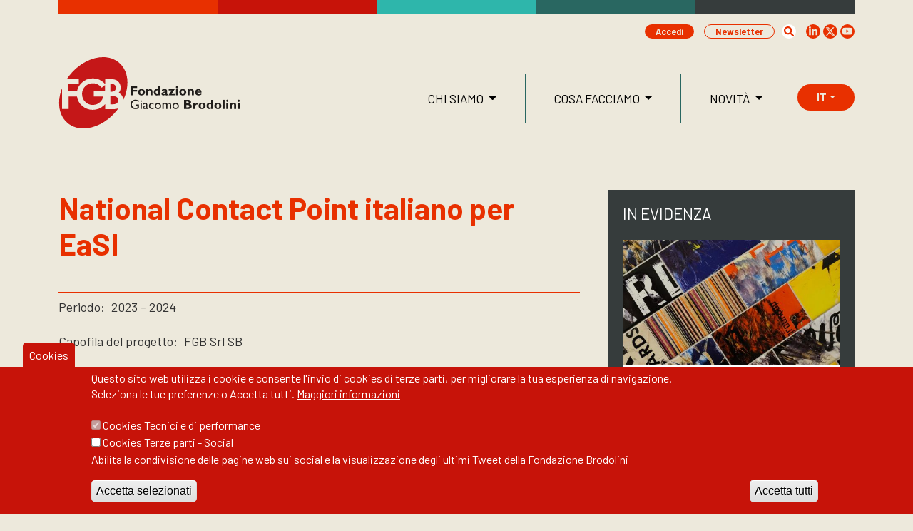

--- FILE ---
content_type: text/html; charset=UTF-8
request_url: https://www.fondazionebrodolini.it/progetti/national-contact-point-italiano-easi
body_size: 11791
content:
<!DOCTYPE html>
<html lang="it" dir="ltr" prefix="content: http://purl.org/rss/1.0/modules/content/  dc: http://purl.org/dc/terms/  foaf: http://xmlns.com/foaf/0.1/  og: http://ogp.me/ns#  rdfs: http://www.w3.org/2000/01/rdf-schema#  schema: http://schema.org/  sioc: http://rdfs.org/sioc/ns#  sioct: http://rdfs.org/sioc/types#  skos: http://www.w3.org/2004/02/skos/core#  xsd: http://www.w3.org/2001/XMLSchema# ">
  <head>
    <meta charset="utf-8" />
<script async src="https://www.googletagmanager.com/gtag/js?id=G-VLQ33X3NV9"></script>
<script>window.dataLayer = window.dataLayer || [];function gtag(){dataLayer.push(arguments)};gtag("js", new Date());gtag("set", "developer_id.dMDhkMT", true);gtag("config", "G-VLQ33X3NV9", {"groups":"default","page_placeholder":"PLACEHOLDER_page_location","allow_ad_personalization_signals":false});</script>
<meta name="Generator" content="Drupal 9 (https://www.drupal.org)" />
<meta name="MobileOptimized" content="width" />
<meta name="HandheldFriendly" content="true" />
<meta name="viewport" content="width=device-width, initial-scale=1.0" />
<script>window.euCookieComplianceLoadScripts = function(category) {if (category === "social") {var scriptTag = document.createElement("script");scriptTag.src = "https:\/\/static.addtoany.com\/menu\/page.js";document.body.appendChild(scriptTag);}if (category === "social") {var scriptTag = document.createElement("script");scriptTag.src = "https:\/\/platform.twitter.com\/widgets.js";document.body.appendChild(scriptTag);}if (category === "social") {var scriptTag = document.createElement("script");scriptTag.src = "\/themes\/custom\/fgb\/js\/social-cookies.js";document.body.appendChild(scriptTag);}}</script>
<style>div#sliding-popup, div#sliding-popup .eu-cookie-withdraw-banner, .eu-cookie-withdraw-tab {background: #C71309} div#sliding-popup.eu-cookie-withdraw-wrapper { background: transparent; } #sliding-popup h1, #sliding-popup h2, #sliding-popup h3, #sliding-popup p, #sliding-popup label, #sliding-popup div, .eu-cookie-compliance-more-button, .eu-cookie-compliance-secondary-button, .eu-cookie-withdraw-tab { color: #ffffff;} .eu-cookie-withdraw-tab { border-color: #ffffff;}</style>
<link rel="icon" href="/sites/default/files/favicon_0.png" type="image/png" />
<link rel="alternate" hreflang="it" href="https://www.fondazionebrodolini.it/progetti/national-contact-point-italiano-easi" />
<link rel="alternate" hreflang="en" href="https://www.fondazionebrodolini.it/en/projects/easi-national-contact-point-italy" />
<link rel="canonical" href="https://www.fondazionebrodolini.it/progetti/national-contact-point-italiano-easi" />
<link rel="shortlink" href="https://www.fondazionebrodolini.it/node/17101" />
<script>window.a2a_config=window.a2a_config||{};a2a_config.callbacks=[];a2a_config.overlays=[];a2a_config.templates={};a2a_config.icon_color = "transparent,#EDE9DC";</script>

    <title>National Contact Point italiano per EaSI | Fondazione Giacomo Brodolini</title>
    <link rel="stylesheet" media="all" href="/sites/default/files/css/css_j7zjnwYlsZ7277kcewzpmyc3hYKybsjuz4bvMZ2m46I.css" />
<link rel="stylesheet" media="all" href="https://cdnjs.cloudflare.com/ajax/libs/font-awesome/4.3.0/css/font-awesome.min.css" />
<link rel="stylesheet" media="all" href="/sites/default/files/css/css_nnx4V1oymteGlm8S4ruUYgRQoJkUePZYoh20oDxr81M.css" />
<link rel="stylesheet" media="all" href="/sites/default/files/css/css_qHo3tuY3q9RsbZDObFZlnzkt2V3zFlCFs96AE52kQ1U.css" />
<link rel="stylesheet" media="all" href="https://fonts.googleapis.com/css2?family=Barlow:ital,wght@0,400;0,700;0,900;1,400;1,700;1,900&amp;display=swap" />
<link rel="stylesheet" media="all" href="/sites/default/files/css/css_FvbtOZX9F5t2wf2KsKJGiaMggPilZiP0a6YiowE5pHg.css" />

    
  </head>
  <body class="path-node page-node-type-project">
        <a href="#main-content" class="visually-hidden focusable skip-link">
      Salta al contenuto principale
    </a>
    
      <div class="dialog-off-canvas-main-canvas" data-off-canvas-main-canvas>
    <div class="layout-container">

  <header role="banner">

    <div class="container">
      <div class="row riga_top">
        <div class="col uno"></div>
        <div class="col due"></div>
        <div class="col tre"></div>
        <div class="col quattro"></div>
        <div class="col cinque"></div>
      </div>
      <div class="row">
        <div class="preheader">
          <div class="d-none d-lg-block">
            <div class="d-flex justify-content-end">

                <div class="region region-pre-header">
    <nav role="navigation" aria-labelledby="block-useraccountmenu-menu" id="block-useraccountmenu" class="block block-menu navigation menu--account">
            
  <h2 class="visually-hidden" id="block-useraccountmenu-menu">User account menu</h2>
  

        
              <ul class="menu">
                    <li class="menu-item">
        <a href="/user/login" data-drupal-link-system-path="user/login">Accedi</a>
              </li>
                <li class="menu-item">
        <a href="/iscriviti-alla-nostra-newsletter" data-drupal-link-system-path="node/11796">Newsletter</a>
              </li>
        </ul>
  


  </nav>
<div class="search-block-form collapse block block-search container-inline" data-drupal-selector="search-block-form" id="block-formdiricerca" role="search">
  
    
      <form action="/search/node" method="get" id="search-block-form" accept-charset="UTF-8">
  <div class="js-form-item form-item js-form-type-search form-type-search js-form-item-keys form-item-keys form-no-label">
      <label for="edit-keys" class="visually-hidden">Cerca</label>
        <input title="Inserisci i termini da cercare." data-drupal-selector="edit-keys" type="search" id="edit-keys" name="keys" value="" size="15" maxlength="128" class="form-search" />

        </div>
<div data-drupal-selector="edit-actions" class="form-actions js-form-wrapper form-wrapper" id="edit-actions"><input data-drupal-selector="edit-submit" type="submit" id="edit-submit" value="Cerca" class="button js-form-submit form-submit" />
</div>

</form>

  </div>
<div id="block-searchsocial" class="block block-block-content block-block-content636733fa-9634-4e11-956c-62fd1636948c">
  
    
      <div class="block-content">
      
            <div class="clearfix text-formatted field field--name-body field--type-text-with-summary field--label-hidden field__item">              <div class="icon-search">
                <a data-bs-toggle="collapse" href="#block-formdiricerca" role="button" aria-expanded="false" aria-controls="block-formdiricerca">
                  <svg xmlns="http://www.w3.org/2000/svg" width="14" height="14" fill="currentColor" role="img" viewBox="0 0 512 512">
                    <path d="M505 442.7L405.3 343c-4.5-4.5-10.6-7-17-7H372c27.6-35.3 44-79.7 44-128C416 93.1 322.9 0 208 0S0 93.1 0 208s93.1 208 208 208c48.3 0 92.7-16.4 128-44v16.3c0 6.4 2.5 12.5 7 17l99.7 99.7c9.4 9.4 24.6 9.4 33.9 0l28.3-28.3c9.4-9.4 9.4-24.6.1-34zM208 336c-70.7 0-128-57.2-128-128 0-70.7 57.2-128 128-128 70.7 0 128 57.2 128 128 0 70.7-57.2 128-128 128z"/>
                  </svg>
                </a>
              </div>
              <div class="social-link">
                <a href="https://www.linkedin.com/company/fondazione-giacomo-brodolini/" class="linkedin" target="_blank">
                  <svg class="fa-linkedin-in" width="12" height="13.71" role="img" xmlns="http://www.w3.org/2000/svg" viewBox="0 0 448 512"><path fill="currentColor" d="M100.28 448H7.4V148.9h92.88zM53.79 108.1C24.09 108.1 0 83.5 0 53.8a53.79 53.79 0 0 1 107.58 0c0 29.7-24.1 54.3-53.79 54.3zM447.9 448h-92.68V302.4c0-34.7-.7-79.2-48.29-79.2-48.29 0-55.69 37.7-55.69 76.7V448h-92.78V148.9h89.08v40.8h1.3c12.4-23.5 42.69-48.3 87.88-48.3 94 0 111.28 61.9 111.28 142.3V448z"></path></svg>
                </a>
                <a href="https://twitter.com/FondazBrodolini" class="twitter" target="_blank">
                  <svg xmlns="http://www.w3.org/2000/svg" width="14" height="14" fill="currentColor" viewBox="0 0 24 24"><g><path d="M18.244 2.25h3.308l-7.227 8.26 8.502 11.24H16.17l-5.214-6.817L4.99 21.75H1.68l7.73-8.835L1.254 2.25H8.08l4.713 6.231zm-1.161 17.52h1.833L7.084 4.126H5.117z"></path></g></svg>
                </a>
                <a href="https://www.youtube.com/channel/UCdmAJgqAM9GNn2aFTkH1hhg" class="youtube" target="_blank">
                  <svg xmlns="http://www.w3.org/2000/svg" width="14" height="14" fill="currentColor" class="bi bi-youtube" viewBox="0 0 16 16">
                    <path d="M8.051 1.999h.089c.822.003 4.987.033 6.11.335a2.01 2.01 0 0 1 1.415 1.42c.101.38.172.883.22 1.402l.01.104.022.26.008.104c.065.914.073 1.77.074 1.957v.075c-.001.194-.01 1.108-.082 2.06l-.008.105-.009.104c-.05.572-.124 1.14-.235 1.558a2.007 2.007 0 0 1-1.415 1.42c-1.16.312-5.569.334-6.18.335h-.142c-.309 0-1.587-.006-2.927-.052l-.17-.006-.087-.004-.171-.007-.171-.007c-1.11-.049-2.167-.128-2.654-.26a2.007 2.007 0 0 1-1.415-1.419c-.111-.417-.185-.986-.235-1.558L.09 9.82l-.008-.104A31.4 31.4 0 0 1 0 7.68v-.123c.002-.215.01-.958.064-1.778l.007-.103.003-.052.008-.104.022-.26.01-.104c.048-.519.119-1.023.22-1.402a2.007 2.007 0 0 1 1.415-1.42c.487-.13 1.544-.21 2.654-.26l.17-.007.172-.006.086-.003.171-.007A99.788 99.788 0 0 1 7.858 2h.193zM6.4 5.209v4.818l4.157-2.408L6.4 5.209z"/>
                  </svg>
                </a>
              </div></div>
      
    </div>
  </div>

  </div>


            </div>

          </div>
        </div>
      </div>
      <div class="row header">
        <div class="col-9 col-lg-4">
            <div class="region region-header">
    <div id="block-brandingdelsito" class="block block-system block-system-branding-block">
  
    
        <a href="/" rel="home" class="site-logo">
      <img src="/themes/custom/fgb/logo.svg" alt="Home" />
    </a>
      </div>

  </div>

        </div>
        <div class="col-3 col-lg-8">
          <div class="d-none d-lg-block">
              <div class="region region-primary-menu">
    <div id="block-megait" class="block block-tb-megamenu block-tb-megamenu-menu-blockmega-it">
  
    
      <div class="block-content">
      <div  class="tb-megamenu tb-megamenu-mega-it" role="navigation" aria-label="Navigazione principale">
      <button data-target=".nav-collapse" data-toggle="collapse" class="btn btn-navbar tb-megamenu-button" type="button">
      <i class="fa fa-reorder"></i>
    </button>
    <div class="nav-collapse  always-show">
    <ul  class="tb-megamenu-nav nav level-0 items-3" role="list" >
            <li  class="tb-megamenu-item level-1 mega mega-align-justify dropdown" data-id="menu_link_content:933c5893-8452-45c1-828e-64db39bb052d" data-level="1" data-type="menu_item" data-class="" data-xicon="" data-caption="" data-alignsub="justify" data-group="0" data-hidewcol="0" data-hidesub="0" data-label="" aria-level="1" >
      <span class="dropdown-toggle tb-megamenu-no-link" aria-expanded="false" tabindex="0">
          Chi siamo
          </span>
  <div  class="tb-megamenu-submenu dropdown-menu mega-dropdown-menu nav-child" data-class="" data-width="" role="list">
  <div class="mega-dropdown-inner">
          <div  class="tb-megamenu-row row-fluid">
      <div  data-showblocktitle="1" class="tb-megamenu-column span6 mega-col-nav" data-class="" data-width="6" data-hidewcol="" id="tb-megamenu-column-1">
  <div class="tb-megamenu-column-inner mega-inner clearfix">
                 <div  class="tb-block tb-megamenu-block" data-type="block" data-block="chisiamoit">
    <div class="block-inner">
      <nav role="navigation" aria-labelledby="block-system-menu-blockchi-siamo-it-menu" id="block-system-menu-blockchi-siamo-it" class="block block-menu navigation menu--chi-siamo-it">
      
  <h2 id="block-system-menu-blockchi-siamo-it-menu">Chi siamo</h2>
  

        
              <ul class="menu">
                    <li class="menu-item">
        <a href="/manifesto" data-drupal-link-system-path="node/16630">Manifesto</a>
              </li>
                <li class="menu-item">
        <a href="/storia" data-drupal-link-system-path="node/11764">Storia</a>
              </li>
                <li class="menu-item">
        <a href="/persone" data-drupal-link-system-path="node/17207">Persone</a>
              </li>
                <li class="menu-item">
        <a href="/il-nostro-network" data-drupal-link-system-path="node/16841">Il nostro network</a>
              </li>
                <li class="menu-item menu-item--expanded">
        <a href="/sedi-e-contatti" data-drupal-link-system-path="node/16631">Sedi e contatti</a>
                                <ul class="menu">
                    <li class="menu-item">
        <a href="/biblioteche" data-drupal-link-system-path="node/11765">Biblioteche</a>
              </li>
                <li class="menu-item">
        <a href="/hubs-di-innovazione" data-drupal-link-system-path="node/16699">Hubs</a>
              </li>
        </ul>
  
              </li>
        </ul>
  


  </nav>

    </div>
  </div>

      </div>
</div>

      <div  data-showblocktitle="0" class="tb-megamenu-column span6 mega-col-nav" data-class="" data-width="6" data-hidewcol="" id="tb-megamenu-column-2">
  <div class="tb-megamenu-column-inner mega-inner clearfix">
                 <div  class="tb-block tb-megamenu-block" data-type="block" data-block="payoffmmenu">
    <div class="block-inner">
      <div id="block-block-content16b2aeee-f31f-4475-97d0-db0fab856ed1" class="block block-block-content block-block-content16b2aeee-f31f-4475-97d0-db0fab856ed1">
  
    
      <div class="block-content">
      
    </div>
  </div>

    </div>
  </div>

      </div>
</div>

  </div>

      </div>
</div>

</li>

            <li  class="tb-megamenu-item level-1 mega mega-align-justify dropdown" data-id="menu_link_content:9bf99eee-20ab-41d3-b6dd-bd1c2b87038b" data-level="1" data-type="menu_item" data-class="" data-xicon="" data-caption="" data-alignsub="justify" data-group="0" data-hidewcol="0" data-hidesub="0" data-label="" aria-level="1" >
      <span class="dropdown-toggle tb-megamenu-no-link" aria-expanded="false" tabindex="0">
          Cosa facciamo
          </span>
  <div  class="tb-megamenu-submenu dropdown-menu mega-dropdown-menu nav-child" data-class="" data-width="" role="list">
  <div class="mega-dropdown-inner">
          <div  class="tb-megamenu-row row-fluid">
      <div  data-showblocktitle="1" class="tb-megamenu-column span4 mega-col-nav" data-class="" data-width="4" data-hidewcol="" id="tb-megamenu-column-3">
  <div class="tb-megamenu-column-inner mega-inner clearfix">
                 <div  class="tb-block tb-megamenu-block" data-type="block" data-block="progetti">
    <div class="block-inner">
      <nav role="navigation" aria-labelledby="block-system-menu-blockprogetti-menu" id="block-system-menu-blockprogetti" class="block block-menu navigation menu--progetti">
      
  <h2 id="block-system-menu-blockprogetti-menu">Progetti</h2>
  

        
              <ul class="menu">
                    <li class="menu-item">
        <a href="/progetti?topic=3559" data-drupal-link-query="{&quot;topic&quot;:&quot;3559&quot;}" data-drupal-link-system-path="progetti">Mercato del lavoro e occupazione</a>
              </li>
                <li class="menu-item">
        <a href="/progetti?topic=3560" data-drupal-link-query="{&quot;topic&quot;:&quot;3560&quot;}" data-drupal-link-system-path="progetti">Sviluppare il pieno potenziale di persone e organizzazioni</a>
              </li>
                <li class="menu-item">
        <a href="/progetti?topic=3561" data-drupal-link-query="{&quot;topic&quot;:&quot;3561&quot;}" data-drupal-link-system-path="progetti">Supportare la trasformazione sociale</a>
              </li>
                <li class="menu-item">
        <a href="/progetti?topic=3562" data-drupal-link-query="{&quot;topic&quot;:&quot;3562&quot;}" data-drupal-link-system-path="progetti">Parità e inclusione</a>
              </li>
                <li class="menu-item">
        <a href="/progetti?topic=3563" data-drupal-link-query="{&quot;topic&quot;:&quot;3563&quot;}" data-drupal-link-system-path="progetti">Connettere persone, luoghi, idee</a>
              </li>
                <li class="menu-item">
        <a href="/progetti" data-drupal-link-system-path="progetti">Tutti i progetti</a>
              </li>
        </ul>
  


  </nav>

    </div>
  </div>

      </div>
</div>

      <div  data-showblocktitle="1" class="tb-megamenu-column span4 mega-col-nav" data-class="" data-width="4" data-hidewcol="" id="tb-megamenu-column-4">
  <div class="tb-megamenu-column-inner mega-inner clearfix">
                 <div  class="tb-block tb-megamenu-block" data-type="block" data-block="cosafacciamoit">
    <div class="block-inner">
      <nav role="navigation" aria-labelledby="block-system-menu-blockcosa-facciamo-it-menu" id="block-system-menu-blockcosa-facciamo-it" class="block block-menu navigation menu--cosa-facciamo-it">
      
  <h2 id="block-system-menu-blockcosa-facciamo-it-menu">Servizi</h2>
  

        
              <ul class="menu">
                    <li class="menu-item">
        <a href="/servizi/innovazione" data-drupal-link-system-path="node/17016">Innovazione</a>
              </li>
                <li class="menu-item">
        <a href="/ricerca" data-drupal-link-system-path="node/16629">Ricerca</a>
              </li>
                <li class="menu-item">
        <a href="/consulenza" data-drupal-link-system-path="node/16632">Consulenza</a>
              </li>
                <li class="menu-item">
        <a href="/formazione" data-drupal-link-system-path="node/16633">Formazione</a>
              </li>
        </ul>
  


  </nav>

    </div>
  </div>

      </div>
</div>

      <div  data-showblocktitle="1" class="tb-megamenu-column span4 mega-col-nav" data-class="" data-width="4" data-hidewcol="" id="tb-megamenu-column-5">
  <div class="tb-megamenu-column-inner mega-inner clearfix">
                 <div  class="tb-block tb-megamenu-block" data-type="block" data-block="pubblicazioni">
    <div class="block-inner">
      <nav role="navigation" aria-labelledby="block-system-menu-blockpubblicazioni-menu" id="block-system-menu-blockpubblicazioni" class="block block-menu navigation menu--pubblicazioni">
      
  <h2 id="block-system-menu-blockpubblicazioni-menu">Pubblicazioni</h2>
  

        
              <ul class="menu">
                    <li class="menu-item">
        <a href="/riviste" data-drupal-link-system-path="node/16638">Riviste</a>
              </li>
                <li class="menu-item">
        <a href="/pubblicazioni/i-quaderni" data-drupal-link-system-path="taxonomy/term/2823">Quaderni</a>
              </li>
                <li class="menu-item">
        <a href="/pubblicazioni/working-papers" data-drupal-link-system-path="taxonomy/term/2824">Working Papers</a>
              </li>
                <li class="menu-item">
        <a href="/future-of-workers" data-drupal-link-system-path="node/16846">Future of Workers</a>
              </li>
                <li class="menu-item">
        <a href="/patrimonio-culturale" data-drupal-link-system-path="node/16912">Patrimonio culturale</a>
              </li>
        </ul>
  


  </nav>

    </div>
  </div>

      </div>
</div>

  </div>

      </div>
</div>

</li>

            <li  class="tb-megamenu-item level-1 mega mega-align-justify dropdown" data-id="menu_link_content:25fecffa-2194-474d-9deb-12a337083ff0" data-level="1" data-type="menu_item" data-class="" data-xicon="" data-caption="" data-alignsub="justify" data-group="0" data-hidewcol="0" data-hidesub="0" data-label="" aria-level="1" >
      <span class="dropdown-toggle tb-megamenu-no-link" aria-expanded="false" tabindex="0">
          Novità
          </span>
  <div  class="tb-megamenu-submenu dropdown-menu mega-dropdown-menu nav-child" data-class="" data-width="" role="list">
  <div class="mega-dropdown-inner">
          <div  class="tb-megamenu-row row-fluid">
      <div  data-showblocktitle="1" class="tb-megamenu-column span6 mega-col-nav" data-class="" data-width="6" data-hidewcol="" id="tb-megamenu-column-6">
  <div class="tb-megamenu-column-inner mega-inner clearfix">
                 <div  class="tb-block tb-megamenu-block" data-type="block" data-block="views_block__news_mmenu_block_1">
    <div class="block-inner">
      <div id="block-views-blocknews-mmenu-block-1" class="block block-views block-views-blocknews-mmenu-block-1">
  
      <h2>News ed eventi</h2>
    
      <div class="block-content">
      <div class="views-element-container"><div class="mmenu view view-news-mmenu view-id-news_mmenu view-display-id-block_1 js-view-dom-id-bedcb9dec2080bc6bad0148eb82f4bed84352de67436d98e5cc54216faad7b73">
  
    
      
      <div class="view-content">
          <div class="col-6 views-row">
<article role="article" about="/news-ed-eventi/roma-parlare-equilibrio-vita-lavoro" class="node node--type-news node--promoted node--view-mode-mmenu">

  <div class="node-content">
    
            <div class="field field--name-field-news-immagine field--type-image field--label-hidden field__item">  <a href="/news-ed-eventi/roma-parlare-equilibrio-vita-lavoro" hreflang="it"><img loading="lazy" src="/sites/default/files/styles/mmenu/public/news/Equilibrio%20vita-lavoro%20presentazione.jpg?itok=7jHzFbrx" width="218" height="183" alt="" typeof="foaf:Image" class="image-style-mmenu" />

</a>
</div>
      
  </div>
  <div class="node-title">
    
          <h2>
        <a href="/news-ed-eventi/roma-parlare-equilibrio-vita-lavoro" rel="bookmark"><span class="field field--name-title field--type-string field--label-hidden">A Roma per parlare di equilibrio vita-lavoro</span>
</a>
      </h2>
        
  </div>

</article>
</div>
    <div class="col-6 views-row">
<article role="article" about="/news-ed-eventi/comunicare-i-diritti-fondamentali-bruxelles-con-fair" class="node node--type-news node--promoted node--view-mode-mmenu">

  <div class="node-content">
    
            <div class="field field--name-field-news-immagine field--type-image field--label-hidden field__item">  <a href="/news-ed-eventi/comunicare-i-diritti-fondamentali-bruxelles-con-fair" hreflang="it"><img loading="lazy" src="/sites/default/files/styles/mmenu/public/news/diritti%20fondamentali%20fair_1.jpg?itok=31LcY0Dx" width="218" height="183" alt="" typeof="foaf:Image" class="image-style-mmenu" />

</a>
</div>
      
  </div>
  <div class="node-title">
    
          <h2>
        <a href="/news-ed-eventi/comunicare-i-diritti-fondamentali-bruxelles-con-fair" rel="bookmark"><span class="field field--name-title field--type-string field--label-hidden">Comunicare i diritti fondamentali, a Bruxelles con FAIR</span>
</a>
      </h2>
        
  </div>

</article>
</div>

    </div>
  
          <div class="more-link"><a href="/news-ed-eventi">Tutte le News ed eventi</a></div>

      </div>
</div>

    </div>
  </div>

    </div>
  </div>

      </div>
</div>

      <div  data-showblocktitle="1" class="tb-megamenu-column span6 mega-col-nav" data-class="" data-width="6" data-hidewcol="" id="tb-megamenu-column-7">
  <div class="tb-megamenu-column-inner mega-inner clearfix">
                 <div  class="tb-block tb-megamenu-block" data-type="block" data-block="views_block__articoli_mmenu_block_1">
    <div class="block-inner">
      <div id="block-views-blockarticoli-mmenu-block-1" class="block block-views block-views-blockarticoli-mmenu-block-1">
  
      <h2>Focus on</h2>
    
      <div class="block-content">
      <div class="views-element-container"><div class="mmenu view view-articoli-mmenu view-id-articoli_mmenu view-display-id-block_1 js-view-dom-id-a660499d2f5f5fade00aa2ba77596eecf63ff1ddeac3a16c49e280219d9d99d4">
  
    
      
      <div class="view-content">
          <div class="col-6 views-row">
<article role="article" about="/focus-on/raccontare-politiche-pubbliche" class="node node--type-articolo node--promoted node--view-mode-mmenu">

  <div class="node-content">
    
            <div class="field field--name-field-news-immagine field--type-image field--label-hidden field__item">  <a href="/focus-on/raccontare-politiche-pubbliche" hreflang="it"><img loading="lazy" src="/sites/default/files/styles/mmenu/public/articoli/raccontare%20politiche%20pubbliche.jpg?itok=N00BliVh" width="218" height="183" alt="" typeof="foaf:Image" class="image-style-mmenu" />

</a>
</div>
      
  </div>
  <div class="node-title">
    
          <h2>
        <a href="/focus-on/raccontare-politiche-pubbliche" rel="bookmark"><span class="field field--name-title field--type-string field--label-hidden">Raccontare le politiche pubbliche</span>
</a>
      </h2>
        
  </div>

</article>
</div>
    <div class="col-6 views-row">
<article role="article" about="/focus-on/il-futuro-del-lavoro-e-adesso" class="node node--type-articolo node--promoted node--view-mode-mmenu">

  <div class="node-content">
    
            <div class="field field--name-field-news-immagine field--type-image field--label-hidden field__item">  <a href="/focus-on/il-futuro-del-lavoro-e-adesso" hreflang="it"><img loading="lazy" src="/sites/default/files/styles/mmenu/public/articoli/futuro%20lavoro%20adesso_.jpg?itok=b1hzuTMu" width="218" height="183" alt="" typeof="foaf:Image" class="image-style-mmenu" />

</a>
</div>
      
  </div>
  <div class="node-title">
    
          <h2>
        <a href="/focus-on/il-futuro-del-lavoro-e-adesso" rel="bookmark"><span class="field field--name-title field--type-string field--label-hidden">Il futuro del lavoro è adesso</span>
</a>
      </h2>
        
  </div>

</article>
</div>

    </div>
  
          <div class="more-link"><a href="/focus-on">Tutti i Focus on</a></div>

      </div>
</div>

    </div>
  </div>

    </div>
  </div>

      </div>
</div>

  </div>

      </div>
</div>

</li>

  </ul>

      </div>
  </div>

    </div>
  </div>

<div class="language-switcher-language-url block block-language block-language-blocklanguage-interface" id="block-selettorelingua" role="navigation">
  <div id="language_sw" class="language-sw">
    
        
    <div class="current-lang">
      <span class="lang dropdown-toggle">it</span>
              

<ul class="links"><li hreflang="it" data-drupal-link-system-path="node/17101" class="it is-active"><a href="/progetti/national-contact-point-italiano-easi" class="language-link is-active" hreflang="it" data-drupal-link-system-path="node/17101">it</a></li><li hreflang="en" data-drupal-link-system-path="node/17101" class="en"><a href="/en/projects/easi-national-contact-point-italy" class="language-link" hreflang="en" data-drupal-link-system-path="node/17101">en</a></li></ul>
          </div>
  </div>
</div>


  </div>

          </div>

          <div class="d-flex justify-content-end">
            <button class="navbar-toggler collapsed" type="button" data-bs-toggle="collapse"
              data-bs-target="#menuMobile" aria-controls="menuMobile"
              aria-expanded="false" aria-label="Toggle navigation">
              <div class="navbar-toggler-inner">
                <span> </span>
                <span> </span>
                <span> </span>
              </div>

            </button>
          </div>

        </div>
      </div>

    </div>

      <div id="mobileTools">

        <div class="collapse navbar-mobile" id="menuMobile" data-parent="#mobileTools">
          <div class="navbar-nav">
            <div class="container">

              <div class="row riga_top">
                <div class="col uno"></div>
                <div class="col due"></div>
                <div class="col tre"></div>
                <div class="col quattro"></div>
                <div class="col cinque"></div>
              </div>

              <div class="row">
                <div class="col">
                  <div class="logo-mobile"><img src="/themes/custom/fgb/logo-mobile.svg" alt="Home"></div>
                </div>
              </div>
              <div class="row">
                <div class="col">
                    <div class="region region-mobile-menu">
    
<div class="language-switcher-language-url block block-language block-language-blocklanguage-interface" id="block-selettorelingua-2" role="navigation">
  <div id="language_sw" class="language-sw">
    
        
    <div class="current-lang">
      <span class="lang dropdown-toggle">it</span>
              

<ul class="links"><li hreflang="it" data-drupal-link-system-path="node/17101" class="it is-active"><a href="/progetti/national-contact-point-italiano-easi" class="language-link is-active" hreflang="it" data-drupal-link-system-path="node/17101">it</a></li><li hreflang="en" data-drupal-link-system-path="node/17101" class="en"><a href="/en/projects/easi-national-contact-point-italy" class="language-link" hreflang="en" data-drupal-link-system-path="node/17101">en</a></li></ul>
          </div>
  </div>
</div>

<nav role="navigation" aria-labelledby="block-mobileit-menu" id="block-mobileit" class="navgoco block block-menu navigation menu--mobile-it">
            
  <h2 class="visually-hidden" id="block-mobileit-menu">Mobile IT</h2>
  

        
              <ul class="menu">
                    <li class="menu-item menu-item--expanded">
        <a href="">Chi siamo</a>
                                <ul class="menu">
                    <li class="menu-item">
        <a href="/manifesto" data-drupal-link-system-path="node/16630">Manifesto</a>
              </li>
                <li class="menu-item">
        <a href="/storia" data-drupal-link-system-path="node/11764">Storia</a>
              </li>
                <li class="menu-item">
        <a href="/persone" data-drupal-link-system-path="node/17207">Persone</a>
              </li>
                <li class="menu-item">
        <a href="/il-nostro-network" data-drupal-link-system-path="node/16841">Il nostro network</a>
              </li>
                <li class="menu-item menu-item--expanded">
        <a href="/sedi-e-contatti" data-drupal-link-system-path="node/16631">Sedi e contatti </a>
                                <ul class="menu">
                    <li class="menu-item">
        <a href="/biblioteche" data-drupal-link-system-path="node/11765">Biblioteche</a>
              </li>
                <li class="menu-item">
        <a href="/hubs-di-innovazione" data-drupal-link-system-path="node/16699">Hubs</a>
              </li>
        </ul>
  
              </li>
        </ul>
  
              </li>
                <li class="menu-item menu-item--expanded">
        <a href="/progetti" data-drupal-link-system-path="progetti">Progetti</a>
                                <ul class="menu">
                    <li class="menu-item">
        <a href="/progetti?topic=3559" data-drupal-link-query="{&quot;topic&quot;:&quot;3559&quot;}" data-drupal-link-system-path="progetti">Mercato del lavoro e occupazione</a>
              </li>
                <li class="menu-item">
        <a href="/progetti?topic=3560" data-drupal-link-query="{&quot;topic&quot;:&quot;3560&quot;}" data-drupal-link-system-path="progetti">Sviluppare il pieno potenziale di persone e organizzazioni</a>
              </li>
                <li class="menu-item">
        <a href="/progetti?topic=3561" data-drupal-link-query="{&quot;topic&quot;:&quot;3561&quot;}" data-drupal-link-system-path="progetti">Supportare la trasformazione sociale</a>
              </li>
                <li class="menu-item">
        <a href="/progetti?topic=3562" data-drupal-link-query="{&quot;topic&quot;:&quot;3562&quot;}" data-drupal-link-system-path="progetti">Parità e inclusione</a>
              </li>
                <li class="menu-item">
        <a href="/progetti?topic=3563" data-drupal-link-query="{&quot;topic&quot;:&quot;3563&quot;}" data-drupal-link-system-path="progetti">Connettere persone, luoghi, idee</a>
              </li>
        </ul>
  
              </li>
                <li class="menu-item menu-item--expanded">
        <a href="">Servizi</a>
                                <ul class="menu">
                    <li class="menu-item">
        <a href="/servizi/innovazione" data-drupal-link-system-path="node/17016">Innovazione</a>
              </li>
                <li class="menu-item">
        <a href="/ricerca" data-drupal-link-system-path="node/16629">Ricerca</a>
              </li>
                <li class="menu-item">
        <a href="/consulenza" data-drupal-link-system-path="node/16632">Consulenza</a>
              </li>
                <li class="menu-item">
        <a href="/formazione" data-drupal-link-system-path="node/16633">Formazione</a>
              </li>
        </ul>
  
              </li>
                <li class="menu-item menu-item--expanded">
        <a href="">Pubblicazioni</a>
                                <ul class="menu">
                    <li class="menu-item">
        <a href="/riviste" data-drupal-link-system-path="node/16638">Riviste</a>
              </li>
                <li class="menu-item">
        <a href="/pubblicazioni/i-quaderni" data-drupal-link-system-path="taxonomy/term/2823">Quaderni</a>
              </li>
                <li class="menu-item">
        <a href="/pubblicazioni/working-papers" data-drupal-link-system-path="taxonomy/term/2824">Working Papers</a>
              </li>
                <li class="menu-item">
        <a href="/future-of-workers" data-drupal-link-system-path="node/16846">Future of Workers</a>
              </li>
                <li class="menu-item">
        <a href="/patrimonio-culturale" data-drupal-link-system-path="node/16912">Patrimonio culturale</a>
              </li>
        </ul>
  
              </li>
                <li class="menu-item menu-item--expanded">
        <a href="">Novità</a>
                                <ul class="menu">
                    <li class="menu-item">
        <a href="/news-ed-eventi" data-drupal-link-system-path="news-ed-eventi">News ed eventi</a>
              </li>
                <li class="menu-item">
        <a href="/focus-on" data-drupal-link-system-path="focus-on">Focus on</a>
              </li>
        </ul>
  
              </li>
        </ul>
  


  </nav>
<nav role="navigation" aria-labelledby="block-menuprofiloutente-menu" id="block-menuprofiloutente" class="menu-utente block block-menu navigation menu--account">
            
  <h2 class="visually-hidden" id="block-menuprofiloutente-menu">Menu profilo utente</h2>
  

        
              <ul class="menu">
                    <li class="menu-item">
        <a href="/user/login" data-drupal-link-system-path="user/login">Accedi</a>
              </li>
                <li class="menu-item">
        <a href="/iscriviti-alla-nostra-newsletter" data-drupal-link-system-path="node/11796">Newsletter</a>
              </li>
        </ul>
  


  </nav>
<div class="search-block-form block block-search container-inline" data-drupal-selector="search-block-form-2" id="block-formdiricerca-2" role="search">
  
    
      <form action="/search/node" method="get" id="search-block-form--2" accept-charset="UTF-8">
  <div class="js-form-item form-item js-form-type-search form-type-search js-form-item-keys form-item-keys form-no-label">
      <label for="edit-keys--2" class="visually-hidden">Cerca</label>
        <input title="Inserisci i termini da cercare." data-drupal-selector="edit-keys" type="search" id="edit-keys--2" name="keys" value="" size="15" maxlength="128" class="form-search" />

        </div>
<div data-drupal-selector="edit-actions" class="form-actions js-form-wrapper form-wrapper" id="edit-actions--2"><input data-drupal-selector="edit-submit" type="submit" id="edit-submit--2" value="Cerca" class="button js-form-submit form-submit" />
</div>

</form>

  </div>
<div id="block-socialmobile" class="text-center mt-3 mb-3 block block-block-content block-block-contentb5cf3cc9-fc32-4eea-a8d5-25dda990a111">
  
    
      <div class="block-content">
      
            <div class="clearfix text-formatted field field--name-body field--type-text-with-summary field--label-hidden field__item">              <div class="social-link">
                <a href="https://www.linkedin.com/company/fondazione-giacomo-brodolini/" class="linkedin" target="_blank">
                  <svg class="fa-linkedin-in" width="12" height="13.71" role="img" xmlns="http://www.w3.org/2000/svg" viewBox="0 0 448 512"><path fill="currentColor" d="M100.28 448H7.4V148.9h92.88zM53.79 108.1C24.09 108.1 0 83.5 0 53.8a53.79 53.79 0 0 1 107.58 0c0 29.7-24.1 54.3-53.79 54.3zM447.9 448h-92.68V302.4c0-34.7-.7-79.2-48.29-79.2-48.29 0-55.69 37.7-55.69 76.7V448h-92.78V148.9h89.08v40.8h1.3c12.4-23.5 42.69-48.3 87.88-48.3 94 0 111.28 61.9 111.28 142.3V448z"></path></svg>
                </a>
                <a href="https://twitter.com/FondazBrodolini" class="twitter" target="_blank">
                  <svg xmlns="http://www.w3.org/2000/svg" width="14" height="14" fill="currentColor" class="" viewBox="0 0 16 16">
                    <path d="M5.026 15c6.038 0 9.341-5.003 9.341-9.334 0-.14 0-.282-.006-.422A6.685 6.685 0 0 0 16 3.542a6.658 6.658 0 0 1-1.889.518 3.301 3.301 0 0 0 1.447-1.817 6.533 6.533 0 0 1-2.087.793A3.286 3.286 0 0 0 7.875 6.03a9.325 9.325 0 0 1-6.767-3.429 3.289 3.289 0 0 0 1.018 4.382A3.323 3.323 0 0 1 .64 6.575v.045a3.288 3.288 0 0 0 2.632 3.218 3.203 3.203 0 0 1-.865.115 3.23 3.23 0 0 1-.614-.057 3.283 3.283 0 0 0 3.067 2.277A6.588 6.588 0 0 1 .78 13.58a6.32 6.32 0 0 1-.78-.045A9.344 9.344 0 0 0 5.026 15z"/>
                  </svg>
                </a>
                <a href="https://www.youtube.com/channel/UCdmAJgqAM9GNn2aFTkH1hhg" class="youtube" target="_blank">
                  <svg xmlns="http://www.w3.org/2000/svg" width="14" height="14" fill="currentColor" class="bi bi-youtube" viewBox="0 0 16 16">
                    <path d="M8.051 1.999h.089c.822.003 4.987.033 6.11.335a2.01 2.01 0 0 1 1.415 1.42c.101.38.172.883.22 1.402l.01.104.022.26.008.104c.065.914.073 1.77.074 1.957v.075c-.001.194-.01 1.108-.082 2.06l-.008.105-.009.104c-.05.572-.124 1.14-.235 1.558a2.007 2.007 0 0 1-1.415 1.42c-1.16.312-5.569.334-6.18.335h-.142c-.309 0-1.587-.006-2.927-.052l-.17-.006-.087-.004-.171-.007-.171-.007c-1.11-.049-2.167-.128-2.654-.26a2.007 2.007 0 0 1-1.415-1.419c-.111-.417-.185-.986-.235-1.558L.09 9.82l-.008-.104A31.4 31.4 0 0 1 0 7.68v-.123c.002-.215.01-.958.064-1.778l.007-.103.003-.052.008-.104.022-.26.01-.104c.048-.519.119-1.023.22-1.402a2.007 2.007 0 0 1 1.415-1.42c.487-.13 1.544-.21 2.654-.26l.17-.007.172-.006.086-.003.171-.007A99.788 99.788 0 0 1 7.858 2h.193zM6.4 5.209v4.818l4.157-2.408L6.4 5.209z"/>
                  </svg>
                </a>
              </div></div>
      
    </div>
  </div>

  </div>
 
                </div>
              </div>
 
            </div>
          </div>  
        </div>

      </div>


  </header>




  <main role="main">
    <a id="main-content" tabindex="-1"></a>
        
    
    
    
    
    <div class="container">

      <div class="layout-content">

        

        

        

        

        
        <div class="row gx-fgb">

          <div class="col-12 col-lg-8">
            
	  <div class="region region-content">
	    <div data-drupal-messages-fallback class="hidden"></div><div id="block-titolodellapagina" class="block block-core block-page-title-block">
  
    
      <div class="block-content">
      
  <h1 class="page-title"><span class="field field--name-title field--type-string field--label-hidden">National Contact Point italiano per EaSI</span>
</h1>


    </div>
  </div>
<div id="block-contenutodellapaginaprincipale" class="block block-system block-system-main-block">
  
    
      <div class="block-content">
      
<article role="article" about="/progetti/national-contact-point-italiano-easi" class="node node--type-project node--promoted node--view-mode-full">

  
    

  
  <div class="node__content">
    <span class="a2a_kit a2a_kit_size_26 addtoany_list" data-a2a-url="https://www.fondazionebrodolini.it/progetti/national-contact-point-italiano-easi" data-a2a-title="National Contact Point italiano per EaSI"><a class="a2a_button_linkedin"></a><a class="a2a_button_x"></a><a class="a2a_button_facebook"></a></span>
  <div class="field field--name-field-project-period field--type-daterange field--label-inline clearfix">
    <div class="field__label">Periodo</div>
              <div class="field__item"><time datetime="2023-09-01T12:00:00Z" class="datetime">2023</time>
 - <time datetime="2024-08-31T12:00:00Z" class="datetime">2024</time>
</div>
          </div>

  <div class="field field--name-taxonomy-vocabulary-15 field--type-entity-reference field--label-inline clearfix">
    <div class="field__label">Capofila del progetto</div>
          <div class="field__items">
              <div class="field__item">FGB Srl SB</div>
              </div>
      </div>

  <div class="field field--name-taxonomy-vocabulary-11 field--type-entity-reference field--label-inline clearfix">
    <div class="field__label">Cliente</div>
          <div class="field__items">
              <div class="field__item"><a href="/taxonomy/term/223" hreflang="it">Commissione europea</a></div>
              </div>
      </div>

            <div class="clearfix text-formatted field field--name-field-project-corpo field--type-text-long field--label-hidden field__item"><p>Attraverso <a href="https://www.fondazionebrodolini.it/progetti/open-incet">Open Incet</a>, il centro di open innovation della città di Torino che gestisce dal 2015, la Fondazione Giacomo Brodolini è il National Contact Point italiano (INCP) per il Programma dell'UE per l'occupazione e l'innovazione sociale (EaSI).</p>
<p>EaSI è uno strumento finanziario per promuovere un'occupazione sostenibile e di qualità, garantire una protezione sociale adeguata e dignitosa, combattere l’emarginazione e la povertà e migliorare le condizioni di lavoro in Europa.</p>
<p>Per il periodo 2021-2027, il programma diventerà una componente nell'ambito del Fondo sociale europeo plus (FSE+), il principale strumento dell’Unione europea per investire nelle persone e promuovere riforme strutturali nell'occupazione, nel sociale, nell'istruzione e nelle competenze.</p>
<p>L’Italian National Contact Point rappresenta il punto di riferimento in Italia per ricevere informazioni e prepararsi alle opportunità di EaSI.</p>
<p>Il centro promuove iniziative per favorire la partecipazione al programma, condividendone le novità ed erogando formazione per presentare domande di partecipazione di qualità e per la gestione dei progetti.</p>
<p>Inoltre, l'INCP supporta la partecipazione alle chiamate per proposte EaSI, informando gli stakeholder sulle opportunità offerte dal programma e sulle migliori pratiche disponibili in Italia e nell'UE. Infine, si occupa di diffondere le attività e i risultati dei progetti EaSI a livello locale, nazionale e europeo, favorire partnership e scambio di conoscenze.</p>
<p>In qualità di gestore del National Contact Point italiano, la Fondazione Giacomo Brodolini si occupa di gestire l'HelpDesk con sede a Open Incet e il sito web per promuovere le call e le iniziative informative; organizzare eventi formativi e di networking per stakeholder, online e in presenza, presso Open Incet; creare un catalogo di buone pratiche per diffondere i risultati dei progetti EaSi; ospitare esponenti di altri NCP e partecipare a sua volta a visite di studio presso NCP all'estero, con l'obiettivo di incentivare lo scambio e la formazione tra ecosistemi di innovazione europei e supporto ai programmi EaSI.</p>
<p><strong><a href="https://www.easi-italy.it/">Per saperne di più</a></strong></p>
</div>
      
      <div class="field field--name-field-project-tema field--type-entity-reference field--label-hidden field__items">
              <div class="field__item">

    <a href="https://www.fondazionebrodolini.it/progetti?topic=3559">
            Mercato del lavoro e occupazione
      </a>
    

</div>

              <div class="field__item">

    <a href="https://www.fondazionebrodolini.it/progetti?topic=3561">
            Supportare la trasformazione sociale
      </a>
    

</div>

          </div>
  
  </div>

</article>

    </div>
  </div>

	  </div>


          </div>

                      <div class="col-12 col-lg-4">

              <aside class="layout-sidebar-second" role="complementary">
                  <div class="region region-sidebar-second">
    <div class="views-element-container in-evidenza block block-views block-views-blockin-evidenza-block-1" id="block-views-block-in-evidenza-block-1">
  
      <h2>In evidenza</h2>
    
      <div class="block-content">
      <div><div class="view view-in-evidenza view-id-in_evidenza view-display-id-block_1 js-view-dom-id-85c5e32a0407455c8daee638577cc88950990c74d2af7d12ccccef1fe30f0870">
  
    
      
      <div class="view-content row gx-fgb">
          <div class="views-row">
<article role="article" about="/focus-on/contrastare-la-poverta-e-lesclusione-sociale-europa" class="node node--type-articolo node--promoted node--view-mode-mini">

  <div class="node-content">
    
            <div class="field field--name-field-news-immagine field--type-image field--label-hidden field__item">  <a href="/focus-on/contrastare-la-poverta-e-lesclusione-sociale-europa" hreflang="it"><img loading="lazy" src="/sites/default/files/styles/mini/public/articoli/default-1.jpeg?itok=nDwqDdcI" width="516" height="295" alt="" typeof="foaf:Image" class="image-style-mini" />

</a>
</div>
      
  </div>
  <div class="node-title">
    
          <h2>
        <a href="/focus-on/contrastare-la-poverta-e-lesclusione-sociale-europa" rel="bookmark"><span class="field field--name-title field--type-string field--label-hidden">Contrastare la povertà e l&#039;esclusione sociale in Europa</span>
</a>
      </h2>
        
  </div>

</article>
</div>

    </div>
  
          </div>
</div>

    </div>
  </div>
<div class="views-element-container block block-views block-views-blockprogetti-interna-block-1" id="block-views-block-progetti-interna-block-1">
  
      <h2>Nuovi progetti</h2>
    
      <div class="block-content">
      <div><div class="view view-progetti-interna view-id-progetti_interna view-display-id-block_1 js-view-dom-id-70ad088bcb0e84c6c2795a407478c688c363448097dea7b31ffdee1005f383fc">
  
    
      
      <div class="view-content row gx-fgb">
          <div class="views-row">
<article role="article" about="/progetti/indagine-destinatari-programma-nazionale-inclusione-lotta-poverta" class="node node--type-project node--promoted node--view-mode-mini">
  <div class="img-wrap">

    <div class="node-title">
    
          <h2>
        <a href="/progetti/indagine-destinatari-programma-nazionale-inclusione-lotta-poverta" rel="bookmark"><span class="field field--name-title field--type-string field--label-hidden">Indagine sui destinatari del Programma nazionale per inclusione e lotta alla povertà</span>
</a>
      </h2>
        
    </div>
    <div class="node-description">
      
    </div>

  </div>
  <div class="node-content">
    <a href="/progetti/indagine-destinatari-programma-nazionale-inclusione-lotta-poverta" rel="bookmark" class="read">
      Leggi      <i class="bi bi-arrow-right-short"></i>
    </a>
  </div>


</article>
</div>
    <div class="views-row">
<article role="article" about="/progetti/comunicazione-sostegno-csr-veneto-2023-2027" class="node node--type-project node--promoted node--view-mode-mini">
  <div class="img-wrap">

    <div class="node-title">
    
          <h2>
        <a href="/progetti/comunicazione-sostegno-csr-veneto-2023-2027" rel="bookmark"><span class="field field--name-title field--type-string field--label-hidden">Comunicazione a sostegno del CSR Veneto 2023-2027 e della politica di sviluppo rurale</span>
</a>
      </h2>
        
    </div>
    <div class="node-description">
      
    </div>

  </div>
  <div class="node-content">
    <a href="/progetti/comunicazione-sostegno-csr-veneto-2023-2027" rel="bookmark" class="read">
      Leggi      <i class="bi bi-arrow-right-short"></i>
    </a>
  </div>


</article>
</div>
    <div class="views-row">
<article role="article" about="/progetti/prossima-il-futuro-delle-donne" class="node node--type-project node--promoted node--view-mode-mini">
  <div class="img-wrap">

    <div class="node-title">
    
          <h2>
        <a href="/progetti/prossima-il-futuro-delle-donne" rel="bookmark"><span class="field field--name-title field--type-string field--label-hidden">Prossima. Il futuro delle donne</span>
</a>
      </h2>
        
    </div>
    <div class="node-description">
      
    </div>

  </div>
  <div class="node-content">
    <a href="/progetti/prossima-il-futuro-delle-donne" rel="bookmark" class="read">
      Leggi      <i class="bi bi-arrow-right-short"></i>
    </a>
  </div>


</article>
</div>

    </div>
  
          </div>
</div>

    </div>
  </div>

  </div>

              </aside>

            </div>

          

        </div>       </div>    </div>
  </main>

  
      <div class="footer-top">
        	<div class="container">
	  <div class="region region-footer-top row gx-fgb">
	    <div id="block-testtweets" class="col-lg-4 twitter-feed mb-5 block block-block-content block-block-content46a9c0b5-defe-4de1-81bc-5d360c331c52">
  
      <h2>TWEETS</h2>
    
      <div class="block-content">
      
            <div class="clearfix text-formatted field field--name-body field--type-text-with-summary field--label-hidden field__item"><a class="twitter-timeline" 
href="https://twitter.com/FondazBrodolini?ref_src=twsrc%5Etfw"
data-tweet-limit="1"
data-chrome="nofooter noborders noheader transparent"
></a> </div>
      
    </div>
  </div>
<div class="hide-button col-lg-4 banner text-transform-none block block-block-content block-block-contentd622ad41-b3e2-4a91-86bc-bc6817399183" id="block-osservatoriofutureofworkers">
  
      <h2>Osservatorio Future of Workers</h2>
    
      
      <div class="block-content">
        <a href="/future-of-workers">
          
            <div class="field field--name-field-banner-immagine field--type-image field--label-hidden field__item">  <img loading="lazy" src="/sites/default/files/styles/box_banner/public/block/fow-homepage-trasp.png?itok=syLLqJKx" width="374" height="416" alt="Osservatorio Future of Workers" typeof="foaf:Image" class="image-style-box-banner" />


</div>
      
        </a>
        
            <div class="field field--name-field-banner-link field--type-link field--label-hidden field__item"><a href="/future-of-workers">Scopri di più</a></div>
      
      </div>
    
  </div>
<div class="hide-button col-lg-4 banner text-transform-none block block-block-content block-block-content6c19f09f-0f60-487d-96c8-03f8374bf72d" id="block-iscrivitiainostrimaster">
  
      <h2>Scopri la nostra Academy</h2>
    
      
      <div class="block-content">
        <a href="https://academy.fondazionebrodolini.it/">
          
            <div class="field field--name-field-banner-immagine field--type-image field--label-hidden field__item">  <img loading="lazy" src="/sites/default/files/styles/box_banner/public/block/box%20sito%20fgb.png?itok=_rknQixB" width="374" height="416" alt="FGB Academy" typeof="foaf:Image" class="image-style-box-banner" />


</div>
      
        </a>
        
            <div class="field field--name-field-banner-link field--type-link field--label-hidden field__item"><a href="https://academy.fondazionebrodolini.it/">Leggi di più</a></div>
      
      </div>
    
  </div>

	  </div>
	</div>

    </div>
  
      <footer role="contentinfo" class="footer">
      	<div class="container">
	  <div class="region region-footer row gx-fgb">
	    <div id="block-logofooter9" class="col-md-4 col-lg-5 block block-block-content block-block-content5592f585-3a4e-45d1-a33f-5193ed94cc96">
  
    
      <div class="block-content">
      
            <div class="clearfix text-formatted field field--name-body field--type-text-with-summary field--label-hidden field__item"><div class="logo-footer"></div></div>
      
    </div>
  </div>
<nav role="navigation" aria-labelledby="block-footerit-menu" id="block-footerit" class="col-md-4 col-lg-3 block block-menu navigation menu--footer-it">
            
  <h2 class="visually-hidden" id="block-footerit-menu">Footer IT</h2>
  

        
              <ul class="menu">
                    <li class="menu-item">
        <a href="/vacancy" data-drupal-link-system-path="node/16639">Lavora con noi</a>
              </li>
                <li class="menu-item">
        <a href="/iscriviti-alla-nostra-newsletter" data-drupal-link-system-path="node/11796">Iscriviti alla newsletter</a>
              </li>
                <li class="menu-item">
        <a href="/sedi-e-contatti" data-drupal-link-system-path="node/16631">Contatti</a>
              </li>
                <li class="menu-item">
        <a href="/privacy-policy" data-drupal-link-system-path="node/13800">Privacy Policy</a>
              </li>
                <li class="menu-item">
        <a href="/certificazioni" data-drupal-link-system-path="node/17071">Certificazioni</a>
              </li>
                <li class="menu-item">
        <a href="/amministrazione-trasparente" data-drupal-link-system-path="node/17262">Amministrazione trasparente</a>
              </li>
        </ul>
  


  </nav>
<div id="block-lavoriamoconrandom" class="col-md-4 col-lg-3 offset-lg-1 text-transform-none lavoriamo-con ajax block block-block-content block-block-content1ad079a1-ccf6-4316-812d-614ff13db1a9">
  
      <h2>We are working with</h2>
    
      <div class="block-content">
      
    </div>
  </div>
<div id="block-footerpiva" class="col-xs-12 block block-block-content block-block-content1c96de1a-6850-47f7-a1b5-c730f5500189">
  
    
      <div class="block-content">
      
            <div class="clearfix text-formatted field field--name-body field--type-text-with-summary field--label-hidden field__item"><p class="text-align-center" style="font-size: 0.85rem">Fondazione Giacomo Brodolini ETS - Via Goito 39 00185 Roma - P. IVA 01028621009 - Cod. Fiscale 02072870583 - Cod. SDI KRRH6B9<br />
Fondazione Giacomo Brodolini SRL SB - Via Goito 39 00185 Roma - P. IVA e Cod. Fiscale 12102591000- Cod. SDI KRRH6B9</p>
</div>
      
    </div>
  </div>

	  </div>
	</div>

    </footer>
  
</div>
  </div>

    
    <script type="application/json" data-drupal-selector="drupal-settings-json">{"path":{"baseUrl":"\/","scriptPath":null,"pathPrefix":"","currentPath":"node\/17101","currentPathIsAdmin":false,"isFront":false,"currentLanguage":"it"},"pluralDelimiter":"\u0003","suppressDeprecationErrors":true,"google_analytics":{"account":"G-VLQ33X3NV9","trackOutbound":true,"trackMailto":true,"trackTel":true,"trackDownload":true,"trackDownloadExtensions":"7z|aac|arc|arj|asf|asx|avi|bin|csv|doc(x|m)?|dot(x|m)?|exe|flv|gif|gz|gzip|hqx|jar|jpe?g|js|mp(2|3|4|e?g)|mov(ie)?|msi|msp|pdf|phps|png|ppt(x|m)?|pot(x|m)?|pps(x|m)?|ppam|sld(x|m)?|thmx|qtm?|ra(m|r)?|sea|sit|tar|tgz|torrent|txt|wav|wma|wmv|wpd|xls(x|m|b)?|xlt(x|m)|xlam|xml|z|zip"},"eu_cookie_compliance":{"cookie_policy_version":"1.0.0","popup_enabled":true,"popup_agreed_enabled":false,"popup_hide_agreed":false,"popup_clicking_confirmation":false,"popup_scrolling_confirmation":false,"popup_html_info":"\u003Cbutton type=\u0022button\u0022 class=\u0022eu-cookie-withdraw-tab\u0022\u003ECookies\u003C\/button\u003E\n\u003Cdiv role=\u0022alertdialog\u0022 aria-labelledby=\u0022popup-text\u0022  class=\u0022eu-cookie-compliance-banner eu-cookie-compliance-banner-info eu-cookie-compliance-banner--categories\u0022\u003E\n  \u003Cdiv class=\u0022popup-content info eu-cookie-compliance-content\u0022\u003E\n    \u003Cdiv id=\u0022popup-text\u0022 class=\u0022eu-cookie-compliance-message\u0022\u003E\n      \u003Cp\u003EQuesto sito web utilizza i cookie e consente l\u0027invio di cookies di terze parti, per migliorare la tua esperienza di navigazione. \u003Cbr\u003ESeleziona le tue preferenze o Accetta tutti. \u003Ca href=\u0022https:\/\/www.fondazionebrodolini.it\/privacy-policy\u0022\u003EMaggiori informazioni\u003C\/a\u003E\u003C\/p\u003E\n          \u003C\/div\u003E\n\n          \u003Cdiv id=\u0022eu-cookie-compliance-categories\u0022 class=\u0022eu-cookie-compliance-categories\u0022\u003E\n                  \u003Cdiv class=\u0022eu-cookie-compliance-category\u0022\u003E\n            \u003Cdiv\u003E\n              \u003Cinput type=\u0022checkbox\u0022 name=\u0022cookie-categories\u0022 id=\u0022cookie-category-tecnici\u0022\n                     value=\u0022tecnici\u0022\n                      checked                       disabled  \u003E\n              \u003Clabel for=\u0022cookie-category-tecnici\u0022\u003ECookies Tecnici e di performance\u003C\/label\u003E\n            \u003C\/div\u003E\n                      \u003C\/div\u003E\n                  \u003Cdiv class=\u0022eu-cookie-compliance-category\u0022\u003E\n            \u003Cdiv\u003E\n              \u003Cinput type=\u0022checkbox\u0022 name=\u0022cookie-categories\u0022 id=\u0022cookie-category-social\u0022\n                     value=\u0022social\u0022\n                                           \u003E\n              \u003Clabel for=\u0022cookie-category-social\u0022\u003ECookies Terze parti - Social\u003C\/label\u003E\n            \u003C\/div\u003E\n                          \u003Cdiv class=\u0022eu-cookie-compliance-category-description\u0022\u003EAbilita la condivisione delle pagine web sui social e la visualizzazione degli ultimi Tweet della Fondazione Brodolini\u003C\/div\u003E\n                      \u003C\/div\u003E\n                          \u003Cdiv class=\u0022eu-cookie-compliance-categories-buttons\u0022\u003E\n            \u003Cbutton type=\u0022button\u0022\n                    class=\u0022eu-cookie-compliance-save-preferences-button\u0022\u003EAccetta selezionati\u003C\/button\u003E\n          \u003C\/div\u003E\n              \u003C\/div\u003E\n    \n    \u003Cdiv id=\u0022popup-buttons\u0022 class=\u0022eu-cookie-compliance-buttons eu-cookie-compliance-has-categories\u0022\u003E\n      \u003Cbutton type=\u0022button\u0022 class=\u0022agree-button eu-cookie-compliance-default-button\u0022\u003EAccetta tutti\u003C\/button\u003E\n              \u003Cbutton type=\u0022button\u0022 class=\u0022eu-cookie-withdraw-button visually-hidden\u0022\u003EWithdraw consent\u003C\/button\u003E\n          \u003C\/div\u003E\n  \u003C\/div\u003E\n\u003C\/div\u003E","use_mobile_message":false,"mobile_popup_html_info":"\u003Cbutton type=\u0022button\u0022 class=\u0022eu-cookie-withdraw-tab\u0022\u003ECookies\u003C\/button\u003E\n\u003Cdiv role=\u0022alertdialog\u0022 aria-labelledby=\u0022popup-text\u0022  class=\u0022eu-cookie-compliance-banner eu-cookie-compliance-banner-info eu-cookie-compliance-banner--categories\u0022\u003E\n  \u003Cdiv class=\u0022popup-content info eu-cookie-compliance-content\u0022\u003E\n    \u003Cdiv id=\u0022popup-text\u0022 class=\u0022eu-cookie-compliance-message\u0022\u003E\n      \n          \u003C\/div\u003E\n\n          \u003Cdiv id=\u0022eu-cookie-compliance-categories\u0022 class=\u0022eu-cookie-compliance-categories\u0022\u003E\n                  \u003Cdiv class=\u0022eu-cookie-compliance-category\u0022\u003E\n            \u003Cdiv\u003E\n              \u003Cinput type=\u0022checkbox\u0022 name=\u0022cookie-categories\u0022 id=\u0022cookie-category-tecnici\u0022\n                     value=\u0022tecnici\u0022\n                      checked                       disabled  \u003E\n              \u003Clabel for=\u0022cookie-category-tecnici\u0022\u003ECookies Tecnici e di performance\u003C\/label\u003E\n            \u003C\/div\u003E\n                      \u003C\/div\u003E\n                  \u003Cdiv class=\u0022eu-cookie-compliance-category\u0022\u003E\n            \u003Cdiv\u003E\n              \u003Cinput type=\u0022checkbox\u0022 name=\u0022cookie-categories\u0022 id=\u0022cookie-category-social\u0022\n                     value=\u0022social\u0022\n                                           \u003E\n              \u003Clabel for=\u0022cookie-category-social\u0022\u003ECookies Terze parti - Social\u003C\/label\u003E\n            \u003C\/div\u003E\n                          \u003Cdiv class=\u0022eu-cookie-compliance-category-description\u0022\u003EAbilita la condivisione delle pagine web sui social e la visualizzazione degli ultimi Tweet della Fondazione Brodolini\u003C\/div\u003E\n                      \u003C\/div\u003E\n                          \u003Cdiv class=\u0022eu-cookie-compliance-categories-buttons\u0022\u003E\n            \u003Cbutton type=\u0022button\u0022\n                    class=\u0022eu-cookie-compliance-save-preferences-button\u0022\u003EAccetta selezionati\u003C\/button\u003E\n          \u003C\/div\u003E\n              \u003C\/div\u003E\n    \n    \u003Cdiv id=\u0022popup-buttons\u0022 class=\u0022eu-cookie-compliance-buttons eu-cookie-compliance-has-categories\u0022\u003E\n      \u003Cbutton type=\u0022button\u0022 class=\u0022agree-button eu-cookie-compliance-default-button\u0022\u003EAccetta tutti\u003C\/button\u003E\n              \u003Cbutton type=\u0022button\u0022 class=\u0022eu-cookie-withdraw-button visually-hidden\u0022\u003EWithdraw consent\u003C\/button\u003E\n          \u003C\/div\u003E\n  \u003C\/div\u003E\n\u003C\/div\u003E","mobile_breakpoint":768,"popup_html_agreed":false,"popup_use_bare_css":false,"popup_height":"auto","popup_width":"100%","popup_delay":1000,"popup_link":"\/privacy-policy","popup_link_new_window":true,"popup_position":false,"fixed_top_position":true,"popup_language":"it","store_consent":false,"better_support_for_screen_readers":false,"cookie_name":"","reload_page":false,"domain":"","domain_all_sites":false,"popup_eu_only_js":false,"cookie_lifetime":100,"cookie_session":0,"set_cookie_session_zero_on_disagree":0,"disagree_do_not_show_popup":false,"method":"categories","automatic_cookies_removal":false,"allowed_cookies":"","withdraw_markup":"\u003Cbutton type=\u0022button\u0022 class=\u0022eu-cookie-withdraw-tab\u0022\u003ECookies\u003C\/button\u003E\n\u003Cdiv role=\u0022alertdialog\u0022 aria-labelledby=\u0022popup-text\u0022 class=\u0022eu-cookie-withdraw-banner\u0022\u003E\n  \u003Cdiv class=\u0022popup-content info eu-cookie-compliance-content\u0022\u003E\n    \u003Cdiv id=\u0022popup-text\u0022 class=\u0022eu-cookie-compliance-message\u0022\u003E\n      \u003Ch2\u003EQuesto sito web utilizza i cookie e consente l\u0027invio di cookies di terze parti, per migliorare la tua esperienza di navigazione.\u003C\/h2\u003E\u003Cp\u003EContinuando la navigazione acconsenti all\u0027utilizzo dei cookie.\u0026nbsp;\u003C\/p\u003E\n    \u003C\/div\u003E\n    \u003Cdiv id=\u0022popup-buttons\u0022 class=\u0022eu-cookie-compliance-buttons\u0022\u003E\n      \u003Cbutton type=\u0022button\u0022 class=\u0022eu-cookie-withdraw-button\u0022\u003EWithdraw consent\u003C\/button\u003E\n    \u003C\/div\u003E\n  \u003C\/div\u003E\n\u003C\/div\u003E","withdraw_enabled":true,"reload_options":0,"reload_routes_list":"","withdraw_button_on_info_popup":true,"cookie_categories":["tecnici","social"],"cookie_categories_details":{"tecnici":{"uuid":"7ecf5308-1ab2-4510-ba3b-50b2a08038c9","langcode":"it","status":true,"dependencies":[],"id":"tecnici","label":"Cookies Tecnici e di performance","description":"","checkbox_default_state":"required","weight":-9},"social":{"uuid":"a323e488-0b3a-4d2c-be10-f444cdb33fec","langcode":"it","status":true,"dependencies":[],"id":"social","label":"Cookies Terze parti - Social","description":"Abilita la condivisione delle pagine web sui social e la visualizzazione degli ultimi Tweet della Fondazione Brodolini","checkbox_default_state":"unchecked","weight":-8}},"enable_save_preferences_button":true,"cookie_value_disagreed":"0","cookie_value_agreed_show_thank_you":"1","cookie_value_agreed":"2","containing_element":"body","settings_tab_enabled":false,"open_by_default":true},"ajaxTrustedUrl":{"\/search\/node":true},"TBMegaMenu":{"TBElementsCounter":{"column":7},"theme":"fgb"},"user":{"uid":0,"permissionsHash":"4b9de1575d4023c610d5b1cf27d889a44f462c086d483acb434bdd156f41b863"}}</script>
<script src="/sites/default/files/js/js_0QKAoWw5wVfpgRJ9ydgFjlGfQtOLTL2QTyVEUORNqd4.js"></script>
<script src="/modules/contrib/eu_cookie_compliance/js/eu_cookie_compliance.js?v=1.19" defer></script>
<script src="/sites/default/files/js/js_BEafq5GJyrhzcrPxeqrJQ__foyFj8IToHX3tcS04IzA.js"></script>

  </body>
</html>


--- FILE ---
content_type: text/css
request_url: https://www.fondazionebrodolini.it/sites/default/files/css/css_FvbtOZX9F5t2wf2KsKJGiaMggPilZiP0a6YiowE5pHg.css
body_size: 9281
content:
.datepicker{padding:4px;-webkit-border-radius:4px;-moz-border-radius:4px;border-radius:4px;direction:ltr}.datepicker-inline{width:220px}.datepicker-rtl{direction:rtl}.datepicker-rtl.dropdown-menu{left:auto}.datepicker-rtl table tr td span{float:right}.datepicker-dropdown{top:0;left:0}.datepicker-dropdown:before{content:'';display:inline-block;border-left:7px solid transparent;border-right:7px solid transparent;border-bottom:7px solid #999;border-top:0;border-bottom-color:rgba(0,0,0,.2);position:absolute}.datepicker-dropdown:after{content:'';display:inline-block;border-left:6px solid transparent;border-right:6px solid transparent;border-bottom:6px solid #fff;border-top:0;position:absolute}.datepicker-dropdown.datepicker-orient-left:before{left:6px}.datepicker-dropdown.datepicker-orient-left:after{left:7px}.datepicker-dropdown.datepicker-orient-right:before{right:6px}.datepicker-dropdown.datepicker-orient-right:after{right:7px}.datepicker-dropdown.datepicker-orient-bottom:before{top:-7px}.datepicker-dropdown.datepicker-orient-bottom:after{top:-6px}.datepicker-dropdown.datepicker-orient-top:before{bottom:-7px;border-bottom:0;border-top:7px solid #999}.datepicker-dropdown.datepicker-orient-top:after{bottom:-6px;border-bottom:0;border-top:6px solid #fff}.datepicker table{margin:0;-webkit-touch-callout:none;-webkit-user-select:none;-khtml-user-select:none;-moz-user-select:none;-ms-user-select:none;user-select:none}.datepicker td,.datepicker th{text-align:center;width:20px;height:20px;-webkit-border-radius:4px;-moz-border-radius:4px;border-radius:4px;border:none}.table-striped .datepicker table tr td,.table-striped .datepicker table tr th{background-color:transparent}.datepicker table tr td.day.focused,.datepicker table tr td.day:hover{background:#eee;cursor:pointer}.datepicker table tr td.new,.datepicker table tr td.old{color:#999}.datepicker table tr td.disabled,.datepicker table tr td.disabled:hover{background:0 0;color:#999;cursor:default}.datepicker table tr td.highlighted{background:#d9edf7;border-radius:0}.datepicker table tr td.today,.datepicker table tr td.today.disabled,.datepicker table tr td.today.disabled:hover,.datepicker table tr td.today:hover{background-color:#fde19a;background-image:-moz-linear-gradient(to bottom,#fdd49a,#fdf59a);background-image:-ms-linear-gradient(to bottom,#fdd49a,#fdf59a);background-image:-webkit-gradient(linear,0 0,0 100%,from(#fdd49a),to(#fdf59a));background-image:-webkit-linear-gradient(to bottom,#fdd49a,#fdf59a);background-image:-o-linear-gradient(to bottom,#fdd49a,#fdf59a);background-image:linear-gradient(to bottom,#fdd49a,#fdf59a);background-repeat:repeat-x;filter:progid:DXImageTransform.Microsoft.gradient(startColorstr='#fdd49a',endColorstr='#fdf59a',GradientType=0);border-color:#fdf59a #fdf59a #fbed50;border-color:rgba(0,0,0,.1) rgba(0,0,0,.1) rgba(0,0,0,.25);filter:progid:DXImageTransform.Microsoft.gradient(enabled=false);color:#000}.datepicker table tr td.today.active,.datepicker table tr td.today.disabled,.datepicker table tr td.today.disabled.active,.datepicker table tr td.today.disabled.disabled,.datepicker table tr td.today.disabled:active,.datepicker table tr td.today.disabled:hover,.datepicker table tr td.today.disabled:hover.active,.datepicker table tr td.today.disabled:hover.disabled,.datepicker table tr td.today.disabled:hover:active,.datepicker table tr td.today.disabled:hover:hover,.datepicker table tr td.today.disabled:hover[disabled],.datepicker table tr td.today.disabled[disabled],.datepicker table tr td.today:active,.datepicker table tr td.today:hover,.datepicker table tr td.today:hover.active,.datepicker table tr td.today:hover.disabled,.datepicker table tr td.today:hover:active,.datepicker table tr td.today:hover:hover,.datepicker table tr td.today:hover[disabled],.datepicker table tr td.today[disabled]{background-color:#fdf59a}.datepicker table tr td.today.active,.datepicker table tr td.today.disabled.active,.datepicker table tr td.today.disabled:active,.datepicker table tr td.today.disabled:hover.active,.datepicker table tr td.today.disabled:hover:active,.datepicker table tr td.today:active,.datepicker table tr td.today:hover.active,.datepicker table tr td.today:hover:active{background-color:#fbf069\9}.datepicker table tr td.today:hover:hover{color:#000}.datepicker table tr td.today.active:hover{color:#fff}.datepicker table tr td.range,.datepicker table tr td.range.disabled,.datepicker table tr td.range.disabled:hover,.datepicker table tr td.range:hover{background:#eee;-webkit-border-radius:0;-moz-border-radius:0;border-radius:0}.datepicker table tr td.range.today,.datepicker table tr td.range.today.disabled,.datepicker table tr td.range.today.disabled:hover,.datepicker table tr td.range.today:hover{background-color:#f3d17a;background-image:-moz-linear-gradient(to bottom,#f3c17a,#f3e97a);background-image:-ms-linear-gradient(to bottom,#f3c17a,#f3e97a);background-image:-webkit-gradient(linear,0 0,0 100%,from(#f3c17a),to(#f3e97a));background-image:-webkit-linear-gradient(to bottom,#f3c17a,#f3e97a);background-image:-o-linear-gradient(to bottom,#f3c17a,#f3e97a);background-image:linear-gradient(to bottom,#f3c17a,#f3e97a);background-repeat:repeat-x;filter:progid:DXImageTransform.Microsoft.gradient(startColorstr='#f3c17a',endColorstr='#f3e97a',GradientType=0);border-color:#f3e97a #f3e97a #edde34;border-color:rgba(0,0,0,.1) rgba(0,0,0,.1) rgba(0,0,0,.25);filter:progid:DXImageTransform.Microsoft.gradient(enabled=false);-webkit-border-radius:0;-moz-border-radius:0;border-radius:0}.datepicker table tr td.range.today.active,.datepicker table tr td.range.today.disabled,.datepicker table tr td.range.today.disabled.active,.datepicker table tr td.range.today.disabled.disabled,.datepicker table tr td.range.today.disabled:active,.datepicker table tr td.range.today.disabled:hover,.datepicker table tr td.range.today.disabled:hover.active,.datepicker table tr td.range.today.disabled:hover.disabled,.datepicker table tr td.range.today.disabled:hover:active,.datepicker table tr td.range.today.disabled:hover:hover,.datepicker table tr td.range.today.disabled:hover[disabled],.datepicker table tr td.range.today.disabled[disabled],.datepicker table tr td.range.today:active,.datepicker table tr td.range.today:hover,.datepicker table tr td.range.today:hover.active,.datepicker table tr td.range.today:hover.disabled,.datepicker table tr td.range.today:hover:active,.datepicker table tr td.range.today:hover:hover,.datepicker table tr td.range.today:hover[disabled],.datepicker table tr td.range.today[disabled]{background-color:#f3e97a}.datepicker table tr td.range.today.active,.datepicker table tr td.range.today.disabled.active,.datepicker table tr td.range.today.disabled:active,.datepicker table tr td.range.today.disabled:hover.active,.datepicker table tr td.range.today.disabled:hover:active,.datepicker table tr td.range.today:active,.datepicker table tr td.range.today:hover.active,.datepicker table tr td.range.today:hover:active{background-color:#efe24b\9}.datepicker table tr td.selected,.datepicker table tr td.selected.disabled,.datepicker table tr td.selected.disabled:hover,.datepicker table tr td.selected:hover{background-color:#9e9e9e;background-image:-moz-linear-gradient(to bottom,#b3b3b3,grey);background-image:-ms-linear-gradient(to bottom,#b3b3b3,grey);background-image:-webkit-gradient(linear,0 0,0 100%,from(#b3b3b3),to(grey));background-image:-webkit-linear-gradient(to bottom,#b3b3b3,grey);background-image:-o-linear-gradient(to bottom,#b3b3b3,grey);background-image:linear-gradient(to bottom,#b3b3b3,grey);background-repeat:repeat-x;filter:progid:DXImageTransform.Microsoft.gradient(startColorstr='#b3b3b3',endColorstr='#808080',GradientType=0);border-color:grey grey #595959;border-color:rgba(0,0,0,.1) rgba(0,0,0,.1) rgba(0,0,0,.25);filter:progid:DXImageTransform.Microsoft.gradient(enabled=false);color:#fff;text-shadow:0 -1px 0 rgba(0,0,0,.25)}.datepicker table tr td.selected.active,.datepicker table tr td.selected.disabled,.datepicker table tr td.selected.disabled.active,.datepicker table tr td.selected.disabled.disabled,.datepicker table tr td.selected.disabled:active,.datepicker table tr td.selected.disabled:hover,.datepicker table tr td.selected.disabled:hover.active,.datepicker table tr td.selected.disabled:hover.disabled,.datepicker table tr td.selected.disabled:hover:active,.datepicker table tr td.selected.disabled:hover:hover,.datepicker table tr td.selected.disabled:hover[disabled],.datepicker table tr td.selected.disabled[disabled],.datepicker table tr td.selected:active,.datepicker table tr td.selected:hover,.datepicker table tr td.selected:hover.active,.datepicker table tr td.selected:hover.disabled,.datepicker table tr td.selected:hover:active,.datepicker table tr td.selected:hover:hover,.datepicker table tr td.selected:hover[disabled],.datepicker table tr td.selected[disabled]{background-color:grey}.datepicker table tr td.selected.active,.datepicker table tr td.selected.disabled.active,.datepicker table tr td.selected.disabled:active,.datepicker table tr td.selected.disabled:hover.active,.datepicker table tr td.selected.disabled:hover:active,.datepicker table tr td.selected:active,.datepicker table tr td.selected:hover.active,.datepicker table tr td.selected:hover:active{background-color:#666\9}.datepicker table tr td.active,.datepicker table tr td.active.disabled,.datepicker table tr td.active.disabled:hover,.datepicker table tr td.active:hover{background-color:#006dcc;background-image:-moz-linear-gradient(to bottom,#08c,#04c);background-image:-ms-linear-gradient(to bottom,#08c,#04c);background-image:-webkit-gradient(linear,0 0,0 100%,from(#08c),to(#04c));background-image:-webkit-linear-gradient(to bottom,#08c,#04c);background-image:-o-linear-gradient(to bottom,#08c,#04c);background-image:linear-gradient(to bottom,#08c,#04c);background-repeat:repeat-x;filter:progid:DXImageTransform.Microsoft.gradient(startColorstr='#08c',endColorstr='#0044cc',GradientType=0);border-color:#04c #04c #002a80;border-color:rgba(0,0,0,.1) rgba(0,0,0,.1) rgba(0,0,0,.25);filter:progid:DXImageTransform.Microsoft.gradient(enabled=false);color:#fff;text-shadow:0 -1px 0 rgba(0,0,0,.25)}.datepicker table tr td.active.active,.datepicker table tr td.active.disabled,.datepicker table tr td.active.disabled.active,.datepicker table tr td.active.disabled.disabled,.datepicker table tr td.active.disabled:active,.datepicker table tr td.active.disabled:hover,.datepicker table tr td.active.disabled:hover.active,.datepicker table tr td.active.disabled:hover.disabled,.datepicker table tr td.active.disabled:hover:active,.datepicker table tr td.active.disabled:hover:hover,.datepicker table tr td.active.disabled:hover[disabled],.datepicker table tr td.active.disabled[disabled],.datepicker table tr td.active:active,.datepicker table tr td.active:hover,.datepicker table tr td.active:hover.active,.datepicker table tr td.active:hover.disabled,.datepicker table tr td.active:hover:active,.datepicker table tr td.active:hover:hover,.datepicker table tr td.active:hover[disabled],.datepicker table tr td.active[disabled]{background-color:#04c}.datepicker table tr td.active.active,.datepicker table tr td.active.disabled.active,.datepicker table tr td.active.disabled:active,.datepicker table tr td.active.disabled:hover.active,.datepicker table tr td.active.disabled:hover:active,.datepicker table tr td.active:active,.datepicker table tr td.active:hover.active,.datepicker table tr td.active:hover:active{background-color:#039\9}.datepicker table tr td span{display:block;width:23%;height:54px;line-height:54px;float:left;margin:1%;cursor:pointer;-webkit-border-radius:4px;-moz-border-radius:4px;border-radius:4px}.datepicker table tr td span.focused,.datepicker table tr td span:hover{background:#eee}.datepicker table tr td span.disabled,.datepicker table tr td span.disabled:hover{background:0 0;color:#999;cursor:default}.datepicker table tr td span.active,.datepicker table tr td span.active.disabled,.datepicker table tr td span.active.disabled:hover,.datepicker table tr td span.active:hover{background-color:#006dcc;background-image:-moz-linear-gradient(to bottom,#08c,#04c);background-image:-ms-linear-gradient(to bottom,#08c,#04c);background-image:-webkit-gradient(linear,0 0,0 100%,from(#08c),to(#04c));background-image:-webkit-linear-gradient(to bottom,#08c,#04c);background-image:-o-linear-gradient(to bottom,#08c,#04c);background-image:linear-gradient(to bottom,#08c,#04c);background-repeat:repeat-x;filter:progid:DXImageTransform.Microsoft.gradient(startColorstr='#08c',endColorstr='#0044cc',GradientType=0);border-color:#04c #04c #002a80;border-color:rgba(0,0,0,.1) rgba(0,0,0,.1) rgba(0,0,0,.25);filter:progid:DXImageTransform.Microsoft.gradient(enabled=false);color:#fff;text-shadow:0 -1px 0 rgba(0,0,0,.25)}.datepicker table tr td span.active.active,.datepicker table tr td span.active.disabled,.datepicker table tr td span.active.disabled.active,.datepicker table tr td span.active.disabled.disabled,.datepicker table tr td span.active.disabled:active,.datepicker table tr td span.active.disabled:hover,.datepicker table tr td span.active.disabled:hover.active,.datepicker table tr td span.active.disabled:hover.disabled,.datepicker table tr td span.active.disabled:hover:active,.datepicker table tr td span.active.disabled:hover:hover,.datepicker table tr td span.active.disabled:hover[disabled],.datepicker table tr td span.active.disabled[disabled],.datepicker table tr td span.active:active,.datepicker table tr td span.active:hover,.datepicker table tr td span.active:hover.active,.datepicker table tr td span.active:hover.disabled,.datepicker table tr td span.active:hover:active,.datepicker table tr td span.active:hover:hover,.datepicker table tr td span.active:hover[disabled],.datepicker table tr td span.active[disabled]{background-color:#04c}.datepicker table tr td span.active.active,.datepicker table tr td span.active.disabled.active,.datepicker table tr td span.active.disabled:active,.datepicker table tr td span.active.disabled:hover.active,.datepicker table tr td span.active.disabled:hover:active,.datepicker table tr td span.active:active,.datepicker table tr td span.active:hover.active,.datepicker table tr td span.active:hover:active{background-color:#039\9}.datepicker table tr td span.new,.datepicker table tr td span.old{color:#999}.datepicker .datepicker-switch{width:145px}.datepicker .datepicker-switch,.datepicker .next,.datepicker .prev,.datepicker tfoot tr th{cursor:pointer}.datepicker .datepicker-switch:hover,.datepicker .next:hover,.datepicker .prev:hover,.datepicker tfoot tr th:hover{background:#eee}.datepicker .next.disabled,.datepicker .prev.disabled{visibility:hidden}.datepicker .cw{font-size:10px;width:12px;padding:0 2px 0 5px;vertical-align:middle}.input-append.date .add-on,.input-prepend.date .add-on{cursor:pointer}.input-append.date .add-on i,.input-prepend.date .add-on i{margin-top:3px}.input-daterange input{text-align:center}.input-daterange input:first-child{-webkit-border-radius:3px 0 0 3px;-moz-border-radius:3px 0 0 3px;border-radius:3px 0 0 3px}.input-daterange input:last-child{-webkit-border-radius:0 3px 3px 0;-moz-border-radius:0 3px 3px 0;border-radius:0 3px 3px 0}.input-daterange .add-on{display:inline-block;width:auto;min-width:16px;height:18px;padding:4px 5px;font-weight:400;line-height:18px;text-align:center;text-shadow:0 1px 0 #fff;vertical-align:middle;background-color:#eee;border:1px solid #ccc;margin-left:-5px;margin-right:-5px}
body{background-color:#EDE9DC;font-family:'Barlow',sans-serif;font-smooth:always;-webkit-font-smoothing:antialiased;-moz-osx-font-smoothing:grayscale;text-rendering:optimizeLegibility;color:#333333;font-size:1.25rem;}@media (min-width:1230px){.container,.container-lg,.container-md,.container-sm,.container-xl{max-width:1224px;max-width:1140px;}}.gx-fgb{--bs-gutter-x:2.5rem;}img{max-width:100%;height:auto;}a,a:visited{color:#E83000;text-decoration:none;}a:hover{color:#C71309;text-decoration:none;}.row.riga_top,.row.riga_correlati{margin-left:0;margin-right:0;position:relative;}.riga_top .uno,.riga_correlati .uno{background:#E83000;}.riga_top .due,.riga_correlati .due{background:#C71309;}.riga_top .tre,.riga_correlati .tre{background:#2EB6AB;}.riga_top .quattro,.riga_correlati .quattro{background:#296761;}.riga_top .cinque,.riga_correlati .cinque{background:#363C3C;}.riga_correlati .col{height:20px;}.riga_top .col{height:20px;margin-bottom:20px;}@media (min-width:768px){.riga_top .col{height:20px;}}@media (min-width:992px){.riga_top .col{height:20px;margin-bottom:14px;}}@media (min-width:1200px){.riga_top .col{height:20px;}}.preheader{line-height:12.5px;}.region-pre-header .menu-item{display:inline-block;padding:0 5px;}.region-pre-header ul.menu{margin:0;padding-right:5px;}.region-pre-header .menu-item a{font-size:.78rem;font-weight:700;color:#EDE9DC;background-color:#E83000;padding:3px 15px;line-height:20px;border-radius:10px;text-decoration:none;}.region-pre-header .menu-item a.is-active{color:#EDE9DC;}.region-pre-header .menu-item:last-child a{color:#E83000;background-color:#EDE9DC;border:1px solid #E83000;padding:2px 15px;}.social-link a{display:inline-block;width:20px;height:20px;background-color:#E83000;color:#EDE9DC;border-radius:10px;padding:1px;text-align:center;}.icon-search a{display:inline-block;width:20px;height:20px;background-color:#FFFFFF;color:#E83000;border-radius:10px;padding:1px;text-align:center;margin-right:10px;}.header{position:relative;margin-top:0;min-height:120px;}@media (min-width:992px){.header{margin-top:26px;}}.region-primary-menu{display:flex;justify-content:flex-end;align-items:flex-start;}.tb-megamenu{position:static;background-color:transparent;}.tb-megamenu .dropdown-menu{background-color:transparent;}.tb-megamenu .mega.open > .mega-dropdown-menu,.tb-megamenu .mega.dropdown-submenu:hover > .mega-dropdown-menu,.tb-megamenu.animate .mega.animating > .mega-dropdown-menu{width:100%;padding:0 12px;}.region-primary-menu .contextual-region{position:static;}.tb-megamenu .mega-align-justify > .dropdown-menu{top:100%;}.tb-megamenu ul.nav{margin-top:10px;justify-content:flex-end;}.tb-megamenu .nav > li{padding-top:14px;padding-bottom:45px;}.tb-megamenu .nav > li > a,.tb-megamenu .nav > li > span.tb-megamenu-no-link{border-right:1px solid #296761;color:#000000;font-size:1.08rem;font-weight:normal;padding:22px 30px;text-shadow:none;text-decoration:none;text-transform:uppercase;}.tb-megamenu .nav > li:first-child > a,.tb-megamenu .nav > li:first-child > span.tb-megamenu-no-link{padding-left:0;}@media (min-width:1200px){.tb-megamenu .nav > li > a,.tb-megamenu .nav > li > span.tb-megamenu-no-link{padding:22px 40px;}}.tb-megamenu .nav > li:last-child > a,.tb-megamenu .nav > li:last-child > span.tb-megamenu-no-link{border-right:none;}.tb-megamenu .nav > .active > a,.tb-megamenu .nav > .active > a:hover,.tb-megamenu .nav > .active > a:focus,.tb-megamenu .nav > .active > span.tb-megamenu-no-link{color:#000000;background-color:transparent;}.tb-megamenu .nav li.dropdown.active > .dropdown-toggle,.tb-megamenu .nav li.dropdown.open.active > .dropdown-toggle{color:#000000;background-color:transparent;}.tb-megamenu .nav > li > a:focus,.tb-megamenu .nav > li > a:hover,.tb-megamenu .nav > li > span.tb-megamenu-no-link:focus,.tb-megamenu .nav > li > span.tb-megamenu-no-link:hover,.tb-megamenu .nav li.dropdown.open > .dropdown-toggle,.tb-megamenu .nav > .active > span.tb-megamenu-no-link:hover,.tb-megamenu .nav > .active > span.tb-megamenu-no-link:focus,.tb-megamenu .nav > li.dropdown.open.active > a:hover,.tb-megamenu .nav > li.dropdown.open.active > span.tb-megamenu-no-link:hover{background-color:transparent;color:#666666;text-decoration:none;text-shadow:none;}.tb-megamenu .nav > li:nth-child(1) > span.tb-megamenu-no-link:focus,.tb-megamenu .nav > li:nth-child(1) > span.tb-megamenu-no-link:hover,.tb-megamenu .nav > li.dropdown.open.active:nth-child(1) > span.tb-megamenu-no-link:hover,.tb-megamenu .nav li.dropdown.open:nth-child(1) > .dropdown-toggle{color:#E83000;}.tb-megamenu .nav > li:nth-child(2) > span.tb-megamenu-no-link:focus,.tb-megamenu .nav > li:nth-child(2) > span.tb-megamenu-no-link:hover,.tb-megamenu .nav > li.dropdown.open.active:nth-child(2) > span.tb-megamenu-no-link:hover,.tb-megamenu .nav li.dropdown.open:nth-child(2) > .dropdown-toggle{color:#2EB6AB;}.tb-megamenu .nav > li:nth-child(3) > span.tb-megamenu-no-link:focus,.tb-megamenu .nav > li:nth-child(3) > span.tb-megamenu-no-link:hover,.tb-megamenu .nav > li.dropdown.open.active:nth-child(3) > span.tb-megamenu-no-link:hover,.tb-megamenu .nav li.dropdown.open:nth-child(3) > .dropdown-toggle{color:#296761;}.tb-megamenu .nav li.dropdown.open .dropdown-toggle::after{-webkit-transform:rotate(-180deg);-moz-transform:rotate(-180deg);-o-transform:rotate(-180deg);transform:rotate(-180deg);}.tb-megamenu .dropdown-toggle::after{-webkit-transition:transform .35s ease-in-out;-moz-transition:transform .35s ease-in-out;-o-transition:transform .35s ease-in-out;transition:transform .35s ease-in-out;}.tb-megamenu .dropdown-menu{border:none;-webkit-box-shadow:none;-moz-box-shadow:none;box-shadow:none;}.tb-megamenu .mega-dropdown-inner{background-color:#C71309;color:#FFFFFF;}.tb-megamenu .row-fluid .span6{width:50%;margin:0;min-height:545px;padding:15px;}.tb-megamenu .row-fluid .span4{width:33.33333%;margin:0;min-height:545px;padding:15px;}.tb-megamenu .row-fluid .span4:nth-child(1){width:50%;}.tb-megamenu .row-fluid .span4:nth-child(2),.tb-megamenu .row-fluid .span4:nth-child(3){width:25%;}.tb-megamenu .row-fluid .span6:nth-child(1){padding-left:45px;padding-top:45px;}.tb-megamenu .row-fluid .span6:nth-child(2){padding-top:45px;padding-right:45px;}.tb-megamenu .row-fluid .span4{padding-top:45px;}.tb-megamenu .tb-megamenu-submenu ul.menu ul.menu{margin-left:2rem;}.tb-megamenu .tb-megamenu-item:nth-child(1) .mega-dropdown-inner{background-color:#C71309;}.tb-megamenu .tb-megamenu-item:nth-child(1) .tb-megamenu-row .span6:nth-child(2){background-color:#E83000;background-image:url(/themes/custom/fgb/images/mmenu-bk.png);background-repeat:no-repeat;background-size:cover;background-position:center;}.tb-megamenu .tb-megamenu-item:nth-child(2) .mega-dropdown-inner{background-color:#296761;}.tb-megamenu .tb-megamenu-item:nth-child(2) .tb-megamenu-row .span6:nth-child(2),.tb-megamenu .tb-megamenu-item:nth-child(2) .tb-megamenu-row .span4:nth-child(2),.tb-megamenu .tb-megamenu-item:nth-child(2) .tb-megamenu-row .span4:nth-child(3){background-color:#2EB6AB;}.tb-megamenu .tb-megamenu-item:nth-child(3) .mega-dropdown-inner{background-color:#363C3C;}.tb-megamenu .tb-megamenu-item:nth-child(3) .tb-megamenu-row .span6:nth-child(2){background-color:#296761;}.tb-megamenu-block .block > h2{font-size:1.5rem;font-size:1.3rem;margin-bottom:1.9rem;padding-bottom:1.1rem;border-bottom:1px solid #EDE9DC;}.tb-megamenu .tb-block ul li.menu-item a,.tb-megamenu .tb-block ul li.menu-item a.is-active{display:block;color:#FFFFFF;font-size:1.3rem;text-decoration:none;padding:12px 0 12px 30px;position:relative;}.tb-megamenu .tb-block ul li.menu-item a:before{content:'';width:15px;height:1px;background-color:#FFFFFF;position:absolute;top:29px;left:0;}.tb-megamenu .nav li:nth-child(1) .tb-block ul li.menu-item a:before{background-color:rgb(251 75 65);}.tb-megamenu .nav li:nth-child(2) .span4:nth-child(1) .tb-block ul li.menu-item a:before{background-color:#2EB6AB;}.tb-megamenu .nav li:nth-child(2) .span4:nth-child(1) .tb-block ul li.menu-item:last-child a:before{background-color:transparent;}.tb-megamenu .nav li:nth-child(2) .span4:nth-child(2) .tb-block ul li.menu-item a:before,.tb-megamenu .nav li:nth-child(2) .span4:nth-child(3) .tb-block ul li.menu-item a:before{background-color:#296761;}.language-sw{position:relative;z-index:800;display:inline-block;}.region-primary-menu .language-sw{margin-top:38px;margin-left:9px;}.language-sw ul.links{padding:0;list-style:none outside;margin:0;}.language-sw ul.links{display:none;position:absolute;left:10px;top:100%;white-space:nowrap;background-color:#FFFFFF;border:1px solid #E83000;border-radius:4px;min-width:60px;}.language-sw:hover ul.links,.language-sw ul.links.open{display:block;}.region-mobile-menu .language-sw ul.links{min-width:70px;}.current-lang .lang{width:53px;padding-left:15px;}.current-lang .lang{font-size:.9rem;font-weight:700;color:#EDE9DC;background-color:#E83000;padding:8px 20px 8px 20px;border-radius:19px;text-transform:uppercase;display:block;min-width:80px;}.region-mobile-menu .current-lang .lang{font-size:1.1rem;color:#EDE9DC;background-color:#C71309;padding:10px 24px 10px 24px;border-radius:22px;min-width:90px;}.language-switcher-language-url{text-align:center;}.region-mobile-menu .language-switcher-language-url{margin-top:20px;margin-bottom:20px;}.language-sw a{font-size:.9rem;font-weight:700;line-height:28px;color:#212121;text-transform:uppercase;padding:3px 10px;display:block;text-align:center;}html[lang="it"] .language-sw ul.links li.it,html[lang="en"] .language-sw ul.links li.en{display:none;}.region-mobile-menu .language-sw a{font-size:1.1rem;}.language-sw ul.links li.is-active{display:none;}.language-sw ul.links li:last-child{border-bottom:none;}.language-sw a:hover{text-decoration:none;}.navbar-toggler{background-color:#363C3C;}.navbar-toggler:not(.collapsed){background-color:#EDE9DC;}@media (min-width:992px){.navbar-toggler{display:none;}}.navbar-toggler{border-color:transparent;}.navbar-toggler{position:relative;margin-top:20px;padding:9px 10px 6px 10px;z-index:100;-webkit-transition:all 1.35s ease-in-out;-moz-transition:all 1.35s ease-in-out;-o-transition:all 1.35s ease-in-out;transition:all 1.35s ease-in-out;}.navbar-toggler:not(.collapsed){position:fixed;top:40px;}.toolbar-fixed .navbar-toggler:not(.collapsed),.toolbar-vertical .navbar-toggler:not(.collapsed){top:79px;}.navbar-toggler-inner{position:relative;width:30px;height:30px;}.navbar-toggler:focus,.navbar-toggler:active,button:focus,button:active{outline:0;}.navbar-toggler:focus{box-shadow:none;}.navbar-toggler span{display:block;background-color:#EDE9DC;height:4px;width:30px;margin-top:5px;margin-bottom:5px;-webkit-transform:rotate(0deg);-moz-transform:rotate(0deg);-o-transform:rotate(0deg);transform:rotate(0deg);position:relative;left:0;opacity:1;border-radius:2px;}.navbar-toggler span:nth-child(1),.navbar-toggler span:nth-child(3){-webkit-transition:transform .35s ease-in-out;-moz-transition:transform .35s ease-in-out;-o-transition:transform .35s ease-in-out;transition:transform .35s ease-in-out;}.navbar-toggler:not(.collapsed) span{background-color:#E83000;}.navbar-toggler:not(.collapsed) span:nth-child(1){position:absolute;left:0px;top:5px;-webkit-transform:rotate(135deg);-moz-transform:rotate(135deg);-o-transform:rotate(135deg);transform:rotate(135deg);opacity:0.9;}.navbar-toggler:not(.collapsed) span:nth-child(2){height:12px;visibility:hidden;background-color:transparent;}.navbar-toggler:not(.collapsed) span:nth-child(3){position:absolute;left:0px;top:5px;-webkit-transform:rotate(-135deg);-moz-transform:rotate(-135deg);-o-transform:rotate(-135deg);transform:rotate(-135deg);opacity:0.9;}.logo-mobile{width:250px;height:100px;}.toolbar-fixed #menuMobile.navbar-mobile,.toolbar-vertical #menuMobile.navbar-mobile{top:39px;}.toolbar-fixed.toolbar-horizontal.toolbar-tray-open #menuMobile.navbar-mobile{top:79px;}#menuMobile.navbar-mobile{position:fixed;top:0;right:100%;padding:0;width:100%;height:100vh;transition:all 0.3s ease;display:block;background-color:rgba(0,0,0,0.7);z-index:50;}#menuMobile.navbar-mobile.collapsing{height:auto !important;margin-right:50%;transition:all 0.3s ease;display:block;}#menuMobile.navbar-mobile.show{right:0;}#menuMobile .navbar-nav{background-color:#E83000;height:100vh;padding:0;overflow:scroll;}@media (min-width:992px){#menuMobile.navbar-mobile{display:none;}}.menu-item--expanded{list-style:none outside;}.navgoco .menu-item{padding:0;}.navgoco .menu-item  .menu-item  .menu-item{padding-left:20px;}.navgoco ul.menu{margin:0;padding:0;}.navgoco ul.menu a{color:#FFFFFF;text-decoration:none;display:block;padding:12px 0;position:relative;}.navgoco ul.menu ul.menu a{padding-left:30px;}.navgoco ul.menu ul.menu a:before{content:'';width:15px;height:1px;background-color:#EDE9DC;position:absolute;top:50%;left:0;}.navgoco > ul.menu > li > a{text-transform:uppercase;border-bottom:1px solid #EDE9DC;}.navgoco .menu-item--expanded .mobile-caret{width:24px;height:24px;position:absolute;right:0;top:15px;background:url(/themes/custom/fgb/images/chevron-down.svg) center center;background-repeat:no-repeat;background-size:24px 24px;-webkit-transition:background 0.1s ease-in-out;-moz-transition:background 0.1s ease-in-out;-o-transition:background 0.1s ease-in-out;transition:background 0.1s ease-in-out;}.navgoco .menu-item--expanded.aperto > a .mobile-caret{background:url(/themes/custom/fgb/images/x.svg) center center;}.region-mobile-menu .navgoco{margin-bottom:2.5rem;}.region-mobile-menu .menu-utente ul.menu{margin:0 0 20px 0;padding:0;text-align:center;}.region-mobile-menu .menu-utente .menu-item{display:inline-block;margin-right:20px;}.region-mobile-menu .menu-utente .menu-item a{background-color:#EDE9DC;font-weight:700;padding:5px 25px;display:block;border-radius:20px;}.footer{min-height:700px;background-image:url(/themes/custom/fgb/images/logo-footer-bg.svg);background-position:50px -100px;background-repeat:no-repeat;background-size:900px 900px;background-color:#296761;padding-top:74px;}.path-frontpage .footer{margin-top:1.5rem;}.logo-footer{margin-top:20px;width:165px;height:165px;background:url(/themes/custom/fgb/images/logo-footer.svg) top left;background-repeat:no-repeat;background-size:165px 165px;}.footer .menu-item{margin:0;padding:0;}.footer a{color:#FFFFFF;text-decoration:none;display:block;border-bottom:1px solid #505050;padding:7px 0;}.footer ul.menu a.is-active{color:#FFFFFF;}.footer .menu-item:last-child a{border-bottom:none;}.region-footer ul.menu{margin-left:0;}.region-footer{color:#FFFFFF;}.layout-content{margin-top:3rem;padding-bottom:2rem;}.path-frontpage .layout-content{margin-top:0;padding-bottom:2rem;}.page-title{color:#E83000;font-weight:700;font-size:2.65rem;padding-bottom:2.7rem;border-bottom:1px solid #E83000;}.region-content{font-size:1.4rem;line-height:2.8rem;font-size:1.25rem;line-height:2.1rem;font-size:1.125rem;line-height:1.5rem;}.region-sidebar-second .block{margin-bottom:2.5rem;}.block > h2{font-size:1.8rem;font-size:1.4rem;text-transform:uppercase;max-width:516px;margin:auto;}.block.text-transform-none > h2{text-transform:none;}@media (min-width:992px){.block > h2{max-width:100%;}}.region-sidebar-second .block .block-content{margin-top:1.5rem;}.test-box-1,.in-evidenza{color:#FFFFFF;background-color:#363C3C;padding:20px 20px 0 20px;min-height:350px;}.test-box-2{color:#FFFFFF;background-color:#C71309;padding:20px;min-height:350px;}.twitter-feed .block-content{padding:1.5rem;background-color:#FFFFFF;min-height:200px;max-width:516px;margin:auto;}@media (min-width:992px){.twitter-feed .block-content{max-width:none;min-height:317px;height:317px;overflow:hidden;overflow-y:auto;}}@media (min-width:1200px){.twitter-feed .block-content{min-height:384px;height:384px;overflow:hidden;overflow-y:auto;}}.path-frontpage .twitter-feed > h2{padding-top:0;border-top:none;}.block.pubblicazioni-home{margin-bottom:0;}.article-top{background-color:#FFFFFF;}.node--type-articolo .addtoany_list,.node--type-news .addtoany_list,.node--type-pubblicazioni .addtoany_list{float:right;}.node--view-mode-mini .field--name-field-pubblicazioni-immagine{border-bottom:1px solid #CCCCCC;}.node--type-pagina .addtoany_list,.node--type-project .addtoany_list,.node--type-persona .addtoany_list,.node--type-vacancy .addtoany_list{display:block;text-align:right;margin-bottom:2rem;}.node--view-mode-full .field{margin-bottom:1.5rem;}.node--view-mode-full .field--name-field-abstract{margin-bottom:1.5rem;padding-bottom:1rem;}.node--type-project .field__label{font-weight:normal;}.addtoany_list > a{display:inline-block;background-color:#E83000;background-color:#296761;width:32px;height:32px;border-radius:16px;padding:2px 4px;margin-left:7px;}.node--view-mode-full .field--name-field-news-data,.node--view-mode-full .field--name-field-pubblicazioni-data{margin-bottom:2rem;color:#E83000;}.mmenu .more-link{margin-top:1.2rem;}.node--view-mode-box{background-color:#FFFFFF;max-width:374px;margin-left:auto;margin-right:auto;margin-bottom:2.5rem;}.node--view-mode-mmenu{background-color:#FFFFFF;max-width:190px;margin-left:auto;margin-right:auto;}@media (min-width:1200px){.node--view-mode-mmenu{background-color:#FFFFFF;max-width:218px;margin-left:auto;margin-right:auto;}}.node--view-mode-mmenu .node-title h2{font-size:1.1rem;font-weight:700;line-height:1.3rem;height:62px;overflow:hidden;}.tb-megamenu .dropdown-menu .node--view-mode-mmenu .node-title h2 a,.node--view-mode-mmenu .node-title h2 a,.tb-megamenu .dropdown-menu .mmenu a{display:inline;padding:0;clear:none;font-weight:700;line-height:1.3rem;color:#E83000;white-space:normal;font-size:1.1rem;}.node--view-mode-mini .node-title h2 a,.node--view-mode-box .node-title h2 a,.paragraph--type--blocco-mini .node-title a{color:#E83000;}.node--view-mode-mmenu .node-title{padding:6px 10px 6px 10px;background-color:#FFFFFF;}.node--view-mode-box .node-title{background-color:#FFFFFF;}.field--name-field-tag .field__item,.field--name-field-project-tema > .field__items > .field__item{display:inline-block;margin-right:5px;margin-bottom:5px;}.field--name-field-project-tema .field__item{display:inline-block;}.field--name-field-tag .field__item a{color:#FFFFFF;background-color:#C71309;padding:2px 8px 3px 8px;font-size:1rem;}.field--name-field-articolo-autore .field__item{display:inline-block;}.field--name-field-articolo-autore .field__item:after{content:', ';}.field--name-field-articolo-autore .field__item:last-child:after{content:none;}.node--view-mode-teaser .field--name-field-tag .field__item:nth-child(1) a,.node--view-mode-full .field--name-field-tag .field__item:nth-child(1) a{background-color:#E83000;}.node--view-mode-teaser .field--name-field-tag .field__item:nth-child(2) a,.node--view-mode-full .field--name-field-tag .field__item:nth-child(2) a{background-color:#C71309;}.node--view-mode-teaser .field--name-field-tag .field__item:nth-child(3) a,.node--view-mode-full .field--name-field-tag .field__item:nth-child(3) a{background-color:#2EB6AB;}.node--view-mode-teaser .field--name-field-tag .field__item:nth-child(4) a,.node--view-mode-full .field--name-field-tag .field__item:nth-child(4) a{background-color:#296761;}.node--view-mode-teaser .field--name-field-tag .field__item:nth-child(5) a,.node--view-mode-full .field--name-field-tag .field__item:nth-child(5) a{background-color:#363C3C;}.node--view-mode-teaser-ori .field--name-field-tag .field__item:nth-child(1) a,.node--view-mode-teaser-vert .field--name-field-tag .field__item:nth-child(1) a{background-color:#2EB6AB;}.node--view-mode-teaser-ori .field--name-field-tag .field__item:nth-child(2) a,.node--view-mode-teaser-vert .field--name-field-tag .field__item:nth-child(2) a{background-color:#296761;}.node--view-mode-teaser-ori .field--name-field-tag .field__item:nth-child(3) a,.node--view-mode-teaser-vert .field--name-field-tag .field__item:nth-child(3) a{background-color:#C71309;}.node--view-mode-teaser-ori .field--name-field-tag .field__item:nth-child(4) a,.node--view-mode-teaser-vert .field--name-field-tag .field__item:nth-child(4) a{background-color:#363C3C;}.node--view-mode-teaser-ori .field--name-field-tag .field__item:nth-child(5) a,.node--view-mode-teaser-vert .field--name-field-tag .field__item:nth-child(5) a{background-color:#E83000;}.mmenu .more-link{text-align:left;}.tb-megamenu .dropdown-menu .mmenu .more-link a{color:#FFFFFF;display:inline;padding:0;clear:none;font-weight:400;line-height:1.3rem;white-space:normal;font-size:1.1rem;}.tb-megamenu .mmenu .view-content{display:flex;align-items:stretch;justify-content:space-between;}.tb-megamenu .mmenu .view-content .views-row{background-color:#FFFFFF;max-width:218px;}.who-we-are{padding:0 22px;}.who-we-are .block,.who-we-are.block{max-width:516px;margin:auto;}.slideshow .who-we-are.block{margin-bottom:2.5rem;}.who-we-are.block{padding:0;}.who-we-are .field--name-field-slide-immagine  > div,.slideshow .who-we-are .field--name-field-slide-immagine  > div{min-height:268px;background-repeat:no-repeat;background-size:cover;background-position:left center;}.slideshow .field--name-field-slide-immagine  > div{min-height:350px;background-repeat:no-repeat;background-size:cover;background-position:center;}@media (min-width:992px){.slideshow .field--name-field-slide-immagine  > div{min-height:450px;background-position:center center;background-size:cover;}}@media (min-width:1200px){.slideshow .field--name-field-slide-immagine  > div{min-height:545px;background-position:center center;background-size:cover;}}@media (min-width:992px){.slideshow .field--name-field-slide-immagine > div:after{content:'';position:absolute;top:0;bottom:0;left:0;right:0;background:rgba(0,0,0,0.2);}}.who-we-are .slide-content{margin-left:-12px;margin-right:-12px;}@media (min-width:992px){.who-we-are .field--name-field-slide-immagine  > div,.slideshow .who-we-are .field--name-field-slide-immagine  > div{min-height:462px;background-position:center center;background-size:auto 462px;}}@media (min-width:1260px){.who-we-are .field--name-field-slide-immagine  > div,.slideshow .who-we-are .field--name-field-slide-immagine  > div{min-height:562px;background-position:center center;background-size:cover;}}.field--name-field-slide-titoletto{font-size:1.8rem;margin-top:1rem;}.field--name-field-slide-titolo{font-size:2.5rem;font-weight:700;line-height:2.9rem;margin-top:1rem;}.field--name-field-slide-sottotitolo,.field--name-field-slide-link{margin-top:1rem;}.field--name-field-slide-link a{padding:5px 30px;background-color:#FFFFFF;border-radius:20px;font-size:1.1rem;font-weight:700;color:#2EB6AB;}.who-we-are{margin-bottom:2.5rem;}@media (min-width:992px){.who-we-are{padding:0;}.who-we-are .block,.who-we-are.block{max-width:100%;margin:auto;}}.paragraph--type--slide{position:relative;}@media (min-width:992px){.paragraph--type--slide .content-wrap{position:absolute;left:0;right:0;top:10px;}.paragraph--type--slide .content-wrap .container{position:relative;}.slideshow .who-we-are .paragraph--type--slide .slide-content,.who-we-are .paragraph--type--slide .slide-content{width:50%;position:absolute;right:0;left:auto;min-height:400px;display:flex;align-items:center;}.slideshow .paragraph--type--slide .slide-content{width:75%;position:absolute;left:0;padding-top:30px;padding-left:12px;}.paragraph--type--slide{color:#FFFFFF;}.slideshow .paragraph--type--slide{color:#EDE9DC;color:#FFFFFF;}.slideshow .text-black.paragraph--type--slide{color:#333333;}.slideshow .paragraph--type--slide .field--name-field-slide-titolo,.slideshow .paragraph--type--slide .field--name-field-slide-sottotitolo{text-shadow:0px 0px 2px rgba(0,0,0,0.85);}.slideshow  .text-black.paragraph--type--slide .field--name-field-slide-titolo,.slideshow  .text-black.paragraph--type--slide .field--name-field-slide-sottotitolo{text-shadow:0px 0px 2px rgba(255,255,255,0.85);}.field--name-field-slide-sottotitolo{font-size:1.5rem;}.field--name-field-slide-sottotitolo,.field--name-field-slide-link{margin-top:1.7rem;}}@media (min-width:1200px){.slideshow .paragraph--type--slide .slide-content{padding-top:70px;width:65%;}}@media (min-width:1260px){.who-we-are .paragraph--type--slide .slide-content{min-height:500px;}}@media (min-width:992px){.slideshow .owl-theme .owl-dots{width:936px;text-align:left;margin:auto;position:relative;z-index:2;}.slideshow .owl-theme .owl-nav.disabled+.owl-dots{margin-top:-50px;}.slideshow .owl-theme .owl-dots .owl-dot span{width:30px;height:30px;border:2px solid #EDE9DC;background:transparent;}.slideshow .owl-theme .owl-dots .owl-dot.active span{background:#EDE9DC;}.slideshow .owl-theme .owl-dots .owl-dot:hover span{background:#a3a3a3;}}@media (min-width:1200px){.slideshow .owl-theme .owl-dots{width:1116px;}.slideshow .owl-theme .owl-nav.disabled+.owl-dots{margin-top:-100px;margin-bottom:100px;}}.node-title h2{line-height:1.7rem;margin-bottom:0;}.node-title h2 a{color:#333333;}.node-title h2 a,.paragraph--type--blocco-mini .node-title a{font-weight:700;font-size:1.75rem;font-size:1.45rem;}.node--view-mode-teaser,.node--view-mode-teaser-vert,.node--view-mode-teaser-ori,.node--view-mode-mini,.node--view-mode-elenco,.paragraph--type--blocco-mini .wrap{background-color:#FFFFFF;margin-bottom:2.5rem;margin-left:auto;margin-right:auto;position:relative;}.paragraph--type--blocco-mini{padding-bottom:2.5rem;}.paragraph--type--blocco-mini .wrap{margin-bottom:0;height:100%;}.node--view-mode-teaser,.node--view-mode-teaser-vert,.node--view-mode-teaser-ori,.node--view-mode-mini,.paragraph--type--blocco-mini .wrap{max-width:516px;}@media (min-width:992px){.node--view-mode-teaser-ori{max-width:100%;}.node--view-mode-teaser-ori{display:flex;}}.node--view-mode-teaser-ori .content-wrap{position:relative;}@media (min-width:992px){.node--view-mode-teaser{max-width:787px;}}.node--view-mode-teaser .photo-wrap,.node--view-mode-mini .photo-wrap{position:relative;}.node--view-mode-teaser-ori .node-title,.node--view-mode-teaser-vert .node-title,.node--view-mode-teaser .node-title,.node--view-mode-mini .node-title,.node--view-mode-box .node-title,.paragraph--type--blocco-mini .node-title{padding:.8rem .8rem 1.2rem 1.1rem;}@media (min-width:992px){.node--view-mode-mini .node-title h2,.node--view-mode-box .node-title h2{height:62px;overflow:hidden;}.in-evidenza .node--view-mode-mini .node-title h2{height:auto;}.node--type-project.node--view-mode-mini .node-title h2{height:auto;}}.node--view-mode-mini.node--type-project .node-description{padding:0 1.5rem .5rem 1.2rem;color:#FFFFFF;line-height:1.5rem;font-size:1.2rem;}.node--type-project .field--name-field-link a{font-weight:bold;}@media (min-width:992px) and (max-width:1199px){.node-title h2 a,.paragraph--type--blocco-mini .node-title a{font-size:1.19rem;line-height:1.1rem;}.node--view-mode-mini.node--type-project .node-description{font-size:1.09rem;}.node--view-mode-mini .node-title,.node--view-mode-box .node-title,.paragraph--type--blocco-mini .node-title{padding:0.4rem 0.8rem 0.6rem 1.1rem;}}.in-evidenza .node--view-mode-mini .node-title{padding:.9rem 1.1rem;}.in-evidenza .node--view-mode-mini .node-title h2 a{line-height:1.7rem;font-size:1.5rem}.node--type-project.node--view-mode-teaser-ori .node-title,.node--type-project.node--view-mode-teaser-vert .node-title,.node--type-project.node--view-mode-elenco .node-title{padding:1.2rem 1.5rem 0 1.5rem;}.node--view-mode-teaser .node-title{position:absolute;bottom:0;left:0;right:0;background:rgba(0,0,0,.7);}.node--type-project.node--view-mode-mini .node-title{position:absolute;top:0;left:0;}.node--view-mode-mini.node--type-project .node-title{position:relative;}.node--view-mode-mini .img-wrap{display:flex;flex-direction:column;justify-content:space-between;}.node--view-mode-mini .img-wrap{min-height:214px;background-image:url(/themes/custom/fgb/images/progetto-1.svg);background-repeat:no-repeat;background-size:cover;}.views-row:nth-child(2) .node--view-mode-mini .img-wrap{background-image:url(/themes/custom/fgb/images/progetto-2.svg);}.views-row:nth-child(3) .node--view-mode-mini .img-wrap{background-image:url(/themes/custom/fgb/images/progetto-3.svg);}.node--view-mode-teaser .node-title h2 a,.node--type-project.node--view-mode-mini .node-title h2 a{color:#FFFFFF;}.node--view-mode-teaser-ori .node-content,.node--view-mode-teaser-vert .node-content,.node--view-mode-teaser .node-content{padding:1rem 1rem 2.5rem 1.1rem;}.node--type-project.node--view-mode-teaser-ori .node-content,.node--type-project.node--view-mode-teaser-vert .node-content,.node--type-project.node--view-mode-elenco .node-content{padding:0.5rem 1rem 1.1rem 1.5rem;}.node--type-project.node--view-mode-mini .node-content{padding:0.8rem 1.1rem 0.9rem 1.1rem;}.node--view-mode-teaser-vert .node-content,.node--view-mode-teaser-ori .node-content{padding-top:0;}.node--view-mode-teaser .node-content{min-height:125px;}a.read::before{display:inline-block;content:"";vertical-align:-.125em;background-image:url("data:image/svg+xml,<svg viewBox='0 0 16 16' fill='%23333' xmlns='http://www.w3.org/2000/svg'><path fill-rule='evenodd' d='M8 9.5a1.5 1.5 0 1 0 0-3 1.5 1.5 0 0 0 0 3z' clip-rule='evenodd'/></svg>");background-repeat:no-repeat;background-size:1rem 1rem;}.node--view-mode-teaser .field--name-field-tag .field__item a,.node--view-mode-teaser-vert .field--name-field-tag .field__item a,.node--view-mode-teaser-ori .field--name-field-tag .field__item a{font-size:.7rem;font-weight:700;padding:2px 7px;}.node--view-mode-teaser .field--name-field-project-tema .field__item a,.node--view-mode-teaser-vert .field--name-field-project-tema .field__item a,.node--view-mode-teaser-ori .field--name-field-project-tema .field__item a,.node--view-mode-elenco .field--name-field-project-tema .field__item a{font-size:.7rem;font-weight:700;padding:2px 3px;background-color:#C71309;display:inline-block;margin-right:0;margin-bottom:1px;}.node--view-mode-elenco .field--name-field-project-tema .field__item a{padding:2px 7px;}.field--name-field-project-tema .field__item a{color:#FFFFFF;background-color:#C71309;padding:2px 8px 3px 8px;font-size:1rem;}.node--view-mode-teaser .field--name-field-tag .field__item,.node--view-mode-teaser-vert .field--name-field-tag .field__item,.node--view-mode-teaser-ori .field--name-field-tag .field__item{margin-right:5px;margin-bottom:5px;}.node--view-mode-teaser .field--name-field-tag,.node--view-mode-teaser-vert .field--name-field-tag,.node--view-mode-teaser-ori .field--name-field-tag{line-height:1rem;position:absolute;bottom:0;left:0;right:0;padding:0 1.5rem .9rem 1.1rem;background-color:#FFFFFF;}.node--view-mode-teaser-ori .field--name-field-project-tema,.node--view-mode-teaser-vert .field--name-field-project-tema,.node--view-mode-elenco .field--name-field-project-tema{line-height:16px;}.node--view-mode-teaser .field--name-field-abstract,.node--view-mode-teaser-vert .field--name-field-abstract,.node--view-mode-teaser-ori .field--name-field-abstract,.node--view-mode-teaser .field--name-field-news-corpo,.node--view-mode-teaser-vert .field--name-field-news-corpo,.node--view-mode-teaser-ori .field--name-field-news-corpo,.node--view-mode-teaser-vert .field--name-field-project-corpo,.node--view-mode-teaser-ori .field--name-field-project-corpo{font-size:1rem;line-height:1.4rem;padding-bottom:0.5rem;}.node--view-mode-teaser-vert .field--name-field-project-corpo,.node--view-mode-teaser-ori .field--name-field-project-corpo{padding-bottom:0;}@media (min-width:992px){.column-2-wrapper .node--type-project.node--view-mode-teaser-ori .content-wrap,.column-2-wrapper .node--type-project.node--view-mode-teaser-vert .content-wrap{display:flex;flex-direction:column;justify-content:space-between;}}@media (min-width:992px){.list-primopiano .list-primopiano-item:nth-child(1),.list-primopiano .list-primopiano-item:nth-child(4){width:66.66666667%;display:flex;align-items:stretch;}.list-primopiano .list-primopiano-item:nth-child(2),.list-primopiano .list-primopiano-item:nth-child(3){width:33.33333333%;display:flex;align-items:stretch;}}@media (min-width:992px){.column-2-wrapper{display:flex;flex-wrap:wrap;flex-direction:column;max-height:1000px;}.elenco-progetti .column-2-wrapper{max-height:700px;}.column-2-wrapper .views-row:nth-child(1),.column-2-wrapper .views-row:nth-child(2){width:66.66666667%;}.column-2-wrapper .views-row:nth-child(3){width:33.33333333%;}.node--view-mode-teaser-ori .photo-wrap,.column-2-wrapper .node--view-mode-teaser-ori .photo-wrap{width:52.5%;}.node--view-mode-teaser-ori .content-wrap,.column-2-wrapper .node--view-mode-teaser-ori .content-wrap{width:47.5%;}}.node--view-mode-teaser-ori .field--name-field-tag,.photo-wrap .field--name-field-news-immagine{margin-bottom:0;}.node--type-project.node--view-mode-teaser-ori .img-wrap,.node--type-project.node--view-mode-teaser-vert .img-wrap{width:100%;min-height:214px;background-image:url(/themes/custom/fgb/images/progetto-1.svg);background-repeat:no-repeat;background-size:cover;background-position:center center;}.column-2-wrapper .views-row:nth-child(2) .node--type-project.node--view-mode-teaser-ori .img-wrap{background-image:url(/themes/custom/fgb/images/progetto-2.svg);}.column-2-wrapper .views-row:nth-child(3) .node--type-project.node--view-mode-teaser-ori .img-wrap,.column-2-wrapper .views-row:nth-child(3) .node--type-project.node--view-mode-teaser-vert .img-wrap{background-image:url(/themes/custom/fgb/images/progetto-3.svg);}@media (min-width:992px){.column-2-wrapper .node--type-project.node--view-mode-teaser-ori .img-wrap{width:35%;}.column-2-wrapper .node--type-project.node--view-mode-teaser-ori .content-wrap{width:65%;}}.column-2-wrapper:nth-child(2) .column-2-item:nth-child(3){order:1;}.column-2-wrapper:nth-child(2) .column-2-item:nth-child(1){order:2;}.column-2-wrapper:nth-child(2) .column-2-item:nth-child(2){order:3;}.column-2-wrapper:nth-child(4) .column-2-item:nth-child(3){order:1;}.column-2-wrapper:nth-child(4) .column-2-item:nth-child(1){order:2;}.column-2-wrapper:nth-child(4) .column-2-item:nth-child(2){order:3;}.node--view-mode-teaser-ori .field--name-field-abstract,.node--view-mode-teaser-vert .field--name-field-abstract,.node--view-mode-teaser-vert .field--name-field-news-corpo,.node--view-mode-teaser-ori .field--name-field-news-corpo{display:block;}@media (min-width:992px){.node--view-mode-teaser-ori .field--name-field-abstract,.node--view-mode-teaser-vert .field--name-field-abstract,.node--view-mode-teaser-vert .field--name-field-news-corpo,.node--view-mode-teaser-ori .field--name-field-news-corpo{display:none;}}@media (min-width:1200px){.node--view-mode-teaser-ori .field--name-field-abstract,.node--view-mode-teaser-vert .field--name-field-abstract,.node--view-mode-teaser-vert .field--name-field-news-corpo,.node--view-mode-teaser-ori .field--name-field-news-corpo{display:block;}}@media (min-width:992px){.column-2-wrapper .node--view-mode-teaser-vert{min-height:548px;}.column-2-wrapper .node--type-project.node--view-mode-teaser-vert{min-height:auto;}.column-2-wrapper .node--type-project.node--view-mode-teaser-vert .content-wrap{min-height:254px;}}@media (min-width:1200px){.column-2-wrapper .node--view-mode-teaser-vert{min-height:648px;}}.view-notizie,.view-articoli,.view-taxonomy-term{margin-top:2.5rem;}.view-notizie ul.js-pager__items{padding-left:0;text-align:center;border:1px solid #E83000;font-weight:700;padding-top:15px;padding-bottom:15px;}.view-notizie ul.js-pager__items{display:block;}.node--view-mode-full .field--name-field-project-tema > .field__items > .field__item,.node--view-mode-full .field--name-field-project-tema.field__items > .field__item{margin-bottom:5px;}.node--view-mode-full .field--name-field-project-tema{margin-top:20px;}.view-filters{margin-bottom:30px;}.view-filters label{display:block;}.form-text,.form-date,.form-email,.form-url,.form-number,.form-textarea{margin:0;font-size:1rem;line-height:1.5;padding:.375rem .75rem .375rem .75rem;border:1px solid #ced4da;border-radius:.25rem;color:#212529;max-width:100%;}.form-text:focus,.form-date:focus,.form-email:focus,.form-url:focus,.form-number:focus,.form-textarea:focus{border-color:#ced4da;outline:0;box-shadow:0 0 0 0.25rem rgb(224 24 5 / 50%);}.form-select:focus{border-color:#ced4da;outline:0;box-shadow:0 0 0 0.25rem rgb(224 24 5 / 50%);}.view-filters .form--inline .form-actions{clear:none;float:left;font-size:1rem;line-height:1.5;padding:.375rem .75rem .375rem .05rem;margin-top:2.3rem;}.view-filters #edit-from,.view-filters #edit-to{width:100px;}#views-exposed-form-progetti-page-1 .form-item-to{display:none;}.view-filters .form-submit{padding:4px 20px;}.webform-submission-lavora-con-noi-form legend{float:none;}.webform-submission-lavora-con-noi-form{max-width:510px;}.webform-submission-lavora-con-noi-form .form-type-textfield label,.webform-submission-lavora-con-noi-form .form-type-date label,.webform-submission-lavora-con-noi-form .form-type-email label,.webform-submission-lavora-con-noi-form .form-type-select label,.webform-submission-lavora-con-noi-form .form-type-webform-image-file label,.webform-submission-lavora-con-noi-form .form-type-webform-document-file label,.webform-submission-lavora-con-noi-form .form-type-url label,.webform-submission-lavora-con-noi-form .form-type-number label,.webform-submission-lavora-con-noi-form .form-type-textarea label{display:block;font-weight:bold;margin-bottom:5px;}.webform-submission-lavora-con-noi-form .form-type-checkbox .description{margin-left:0;}.webform-submission-lavora-con-noi-form{line-height:1.8rem;}.webform-submission-lavora-con-noi-form #edit-lingua .form-item,.webform-submission-lavora-con-noi-form #edit-lingua-cv .form-item{display:inline-block;margin-right:20px;}.webform-submission-lavora-con-noi-form #edit-domicilio{margin-top:30px;border-bottom:1px solid #bbbbbb;padding-bottom:10px;}.webform-submission-lavora-con-noi-form #edit-domicilio legend{border-top:1px solid #bbbbbb;padding-top:20px;}.webform-submission-lavora-con-noi-form .webform-element-description{line-height:1.1rem;}.node--type-vacancy.node--view-mode-teaser{background-color:transparent;}.webform-submission-lavora-con-noi-form .form-item-vacancy{display:none;}.fgbinnumeri{color:#FFFFFF;max-width:516px;margin:auto;margin-bottom:60px;}.fgbinnumeri a{color:#FFFFFF;}.fgbinnumeri{display:flex;flex-direction:column;}@media (min-width:992px){.fgbinnumeri{max-width:100%;flex-direction:row;}}.fgbinnumeri .panel-left,.fgbinnumeri .panel-right{width:100%;display:flex;}.fgbinnumeri .panel-left{background-color:#C71309;}.box-1,.box-2,.box-3,.box-4{padding:25px;display:block;}.box-1,.box-2{min-height:280px;}.box-4{min-height:220px;}.field--name-field-numeri-value-1,.field--name-field-numeri-value-2,.field--name-field-numeri-value-3,.field--name-field-numeri-value-4{font-size:3rem;font-weight:700;}.field--name-field-numeri-value-1,.field--name-field-numeri-value-2,.field--name-field-numeri-value-4{opacity:0;}.panel-left .box-1{width:60%;background-color:#E83000;}.panel-left .box-2{width:40%;background-color:#C71309;}.panel-right{display:flex;flex-direction:column;background-image:url(/themes/custom/fgb/images/stripe-1.svg);background-position:left top;}.panel-right .box-3{width:55%;background-color:#2EB6AB;}.panel-right .box-4{width:75%;background-color:#296761;}.path-frontpage .block-system-main-block{display:none;}.payoff-mmenu{padding-top:48px;font-size:1.9rem;}.messages--status .placeholder{background-color:transparent;vertical-align:baseline;}.region-pre-content .block > h2,.region-content .block > h2,.region-footer-top .block > h2{margin-top:1.5rem;padding-bottom:1.5rem;}.region-article-top-right .block{padding-top:20px;padding-bottom:20px;}.region-article-top-right .block > h2{color:#E83000;padding-left:20px;}.top-tag .block-content{padding:20px;border:1px solid #EDE9DC;}@media (min-width:1200px){.top-tag .block-content{padding:30px;}}.top-tag .block-content .view{padding-right:18px;max-height:150px;overflow:hidden;overflow-y:visible;}@media (min-width:1200px){.top-tag .block-content .view{max-height:190px;}}.top-tag .block-content .view::-webkit-scrollbar{width:20px;}.top-tag .block-content .view::-webkit-scrollbar-thumb{background:red;border-radius:10px;}.top-tag .block-content .view::-webkit-scrollbar-track{background:#EDE9DC;border-radius:10px;}.top-tag .block-content{font-weight:700;font-size:1.15rem;margin-top:2rem;}.top-tag .block-content .views-row{padding-bottom:7px;margin-bottom:7px;border-bottom:1px solid #EDE9DC;max-width:95%;display:flex;}@media (min-width:1200px){.top-tag .block-content .views-row{padding-bottom:13px;margin-bottom:13px;}}.top-tag .block-content .views-row .views-field-name{width:85%;overflow:hidden;padding-left:5px;}.top-tag .block-content .views-row .views-field-nid{width:15%;}.views-row:nth-child(2) .node--type-pubblicazioni.node--view-mode-mini .node-content a,.views-row:nth-child(2) .node--view-mode-box .node-title h2 a,.views-row:nth-child(2) .node--view-mode-mmenu .node-title h2 a,.views-row:nth-child(2) .node--type-pubblicazioni.node--view-mode-mini .node-title h2 a,.views-row:nth-child(2) .node--type-articolo.node--view-mode-mini .node-title h2 a,.paragraph.paragraph--type--blocco-mini:nth-child(2) .node-title a{color:#2EB6AB;}.views-row:nth-child(3) .node--type-pubblicazioni.node--view-mode-mini .node-content a,.views-row:nth-child(3) .node--type-pubblicazioni.node--view-mode-mini .node-title h2 a,.view-id-articolo_home  .node--view-mode-box .node-title h2 a,.views-row:nth-child(3) .node--type-articolo.node--view-mode-mini .node-title h2 a,.paragraph.paragraph--type--blocco-mini:nth-child(3) .node-title a{color:#296761;}.tweets .field--name-body{max-height:240px;margin:auto;overflow-y:scroll;}.twitter-widget-0 .SandboxRoot.env-bp-970 .timeline-Tweet-text{font-size:37px;}@media (min-width:992px){.node--type-pubblicazioni.node--view-mode-teaser-ori .photo-wrap{width:40%;}.node--type-pubblicazioni.node--view-mode-teaser-ori .content-wrap{width:60%;display:flex;flex-direction:column;justify-content:space-between;}}.node--type-pubblicazioni.node--view-mode-teaser-ori .node-content{padding:1rem 1rem 0 1.5rem;}.view-pubblicazioni-tassonomia .view-header{margin-bottom:30px;}ol.search-results{padding-left:0;}.item-list .search-results li{padding:1.5rem;margin:1.5rem 0 1.5rem 0;background-color:#FFFFFF;}.field--name-field-correlati{margin-top:3.5rem;}.field--name-field-correlati .field__items{background-color:#363C3C;padding-top:2.5rem;padding-bottom:2.5rem;padding-right:1rem;padding-left:1rem;}@media (min-width:768px){.field--name-field-correlati .field__items{padding-right:0;padding-left:0;}}.field--name-field-correlati .field__label{margin-bottom:1.5rem;}.no-carosello .node--view-mode-correlato{max-width:374px;margin:auto;}.carosello-correlati.owl-carousel .owl-nav button.owl-next,.carosello-correlati.owl-carousel .owl-nav button.owl-prev{color:#FFFFFF;margin:0;}.carosello-correlati.owl-carousel .owl-nav button.owl-prev,.carosello-correlati.owl-carousel .owl-nav button.owl-next{position:absolute;display:block;top:0;bottom:0;width:50px;}.carosello-correlati.owl-carousel .owl-nav.disabled{display:block;}.carosello-correlati.owl-carousel .owl-nav button.owl-prev{left:0;background:linear-gradient(270deg,rgba(54,60,48,0) 0%,rgba(54,60,48,0.9) 100%);}.carosello-correlati.owl-carousel .owl-nav button.owl-next{right:0;background:linear-gradient(90deg,rgba(54,60,48,0) 0%,rgba(54,60,48,0.9) 100%);}.carosello-correlati.owl-theme .owl-nav [class*=owl-]:hover{background:linear-gradient(90deg,rgba(54,60,48,0) 0%,rgba(54,60,48,0.9) 100%);color:#2EB6AB;text-decoration:none;}.carosello-correlati.owl-theme .owl-nav button.owl-prev:hover{background:linear-gradient(270deg,rgba(54,60,48,0) 0%,rgba(54,60,48,0.9) 100%);}.carosello-correlati.owl-theme .owl-nav span{font-size:4rem;}.node--view-mode-correlato .photo-wrap{position:relative;}.node--view-mode-correlato .node-title h2 a{color:#FFFFFF;font-size:1.2rem;}.node--view-mode-correlato .node-title h2{line-height:1.2rem;}.node--view-mode-correlato .node-title{position:absolute;bottom:0;left:0;right:0;background:rgba(0,0,0,.7);padding:.3rem .5rem;min-height:70px;}.node--view-mode-correlato .field{margin-bottom:0;}.datepicker table tr td span.active.active,.datepicker table tr td span.active.disabled.active,.datepicker table tr td span.active.disabled:active,.datepicker table tr td span.active.disabled:hover.active,.datepicker table tr td span.active.disabled:hover:active,.datepicker table tr td span.active:active,.datepicker table tr td span.active:hover.active,.datepicker table tr td span.active:hover:active{background-color:#E83000;background-image:none;}.block.banner .block-content{position:relative;max-width:374px;margin:auto;}.field--name-field-banner-link{position:absolute;left:0;right:0;top:calc(50% - 23px);text-align:center;}.hide-button .field--name-field-banner-link{display:none;}.field--name-field-banner-link a{display:inline-block;background:#2EB6AB;color:#FFFFFF;padding:.5rem 1.9rem;font-weight:700;border-radius:2rem;}.node--view-mode-full .field--name-field-persona-foto{float:left;margin-right:1.5rem;margin-bottom:0;margin-top:.4rem;width:150px;}@media (min-width:414px){.node--view-mode-full .field--name-field-persona-foto{margin-right:2.5rem;width:auto;}}.view .pager{margin-top:1.5rem;}.block.lavoriamo-con > h2{color:#FFFFFF;text-decoration:none;display:block;border-bottom:1px solid #505050;padding:7px 0;font-size:1.25rem;line-height:1.9rem;margin-bottom:20px;}.lavoriamo-con .views-field-field-client-logo{width:85px;margin-bottom:20px;margin-left:auto;margin-right:auto;}.lavoriamo-con .views-field-field-client-logo img{border-radius:50px;}.preheader{position:relative;}.region-pre-header .block-search{position:absolute;top:30px;right:15px;font-size:.9rem;z-index:100;}.block-search{padding:10px;background-color:#296761;border-radius:10px;}.region-mobile-menu .block-search{margin:auto;display:table;background-color:#C71309;}.block-search .button{padding:4px 5px 2px 5px;}.region-mobile-menu .block-search .button{padding:1px 5px 1px 5px;}.search-help-link{display:none;}.eu-cookie-compliance-message p{font-size:1rem;display:block;font-weight:normal;}.eu-cookie-compliance-message a,.eu-cookie-compliance-message a:hover{color:#FFFFFF;text-decoration:underline;}.sliding-popup-bottom{font-size:1rem;}.eu-cookie-withdraw-tab{border-color:transparent;}.eu-cookie-withdraw-tab{left:2.5%;transform:translate(0%,-100%);}.eu-cookie-compliance-save-preferences-button,.eu-cookie-compliance-default-button{font-weight:normal;padding:3px 6px;}@media screen and (max-width:600px){.eu-cookie-compliance-buttons.eu-cookie-compliance-has-categories{margin-top:-64px;}}.twitter-feed,article.node .addtoany_list{display:none;}.region-pre-header{display:flex;justify-content:flex-end;}.icon-search,.social-link{display:inline-block;}


--- FILE ---
content_type: image/svg+xml
request_url: https://www.fondazionebrodolini.it/themes/custom/fgb/images/progetto-1.svg
body_size: 688
content:
<?xml version="1.0" encoding="UTF-8" standalone="no"?>
<svg
   xmlns:dc="http://purl.org/dc/elements/1.1/"
   xmlns:cc="http://creativecommons.org/ns#"
   xmlns:rdf="http://www.w3.org/1999/02/22-rdf-syntax-ns#"
   xmlns:svg="http://www.w3.org/2000/svg"
   xmlns="http://www.w3.org/2000/svg"
   xmlns:xlink="http://www.w3.org/1999/xlink"
   xml:space="preserve"
   enable-background="new 0 0 1275.59 1984.25"
   viewBox="0 0 374.00001 214"
   height="214"
   width="374"
   y="0px"
   x="0px"
   id="Livello_1"
   version="1.0"><metadata
     id="metadata74"><rdf:RDF><cc:Work
         rdf:about=""><dc:format>image/svg+xml</dc:format><dc:type
           rdf:resource="http://purl.org/dc/dcmitype/StillImage" /><dc:title></dc:title></cc:Work></rdf:RDF></metadata><defs
     id="defs72"><defs
       id="defs5"><rect
         id="SVGID_1_"
         x="-553.59601"
         y="-830.49298"
         width="1920"
         height="4064.167" /></defs><clipPath
       id="SVGID_2_"><use
         height="100%"
         width="100%"
         y="0"
         x="0"
         style="overflow:visible"
         xlink:href="#SVGID_1_"
         overflow="visible"
         id="use9" /></clipPath></defs><g
     transform="translate(-633.07099,1427.174)"
     id="g4216"><rect
       style="fill:#e2392f"
       id="rect11"
       height="213.39999"
       width="373.33301"
       clip-path="url(#SVGID_2_)"
       y="343.67599"
       x="633.07098"
       transform="matrix(1.0017866,0,0,1.0028116,-1.1310369,-1771.8163)" /><g
       id="g38"
       transform="matrix(1.0017866,0,0,1.0028116,-1.1310369,-1771.8163)"><defs
         id="defs40"><polygon
           id="SVGID_6_"
           points="928.657,557.076 897.01,388.03 691.435,557.076 " /></defs><clipPath
         id="SVGID_7_"><use
           xlink:href="#SVGID_6_"
           overflow="visible"
           id="use44"
           style="overflow:visible"
           x="0"
           y="0"
           width="100%"
           height="100%" /></clipPath><linearGradient
         id="SVGID_8_"
         gradientUnits="userSpaceOnUse"
         x1="-321.4761"
         y1="3023.2988"
         x2="-320.4761"
         y2="3023.2988"
         gradientTransform="matrix(281.0273,106.5482,131.0909,-345.76,-305263.5,1080027)"><stop
           offset="0"
           style="stop-color:#316963"
           id="stop47" /><stop
           offset="0.0275"
           style="stop-color:#C3232C"
           id="stop49" /><stop
           offset="1"
           style="stop-color:#E2392F"
           id="stop51" /></linearGradient><polygon
         clip-path="url(#SVGID_7_)"
         points="898.844,635.713 635.397,535.83 721.248,309.394 984.694,409.276 "
         id="polygon53"
         style="fill:url(#SVGID_8_)" /></g></g></svg>

--- FILE ---
content_type: image/svg+xml
request_url: https://www.fondazionebrodolini.it/themes/custom/fgb/images/logo-footer-bg.svg
body_size: 1173
content:
<?xml version="1.0" encoding="UTF-8" standalone="no"?>
<svg
   xmlns:dc="http://purl.org/dc/elements/1.1/"
   xmlns:cc="http://creativecommons.org/ns#"
   xmlns:rdf="http://www.w3.org/1999/02/22-rdf-syntax-ns#"
   xmlns:svg="http://www.w3.org/2000/svg"
   xmlns="http://www.w3.org/2000/svg"
   xmlns:xlink="http://www.w3.org/1999/xlink"
   xml:space="preserve"
   enable-background="new 0 0 1920 4064.17"
   viewBox="0 0 100 100"
   height="100"
   width="100"
   y="0px"
   x="0px"
   id="Livello_1"
   version="1.0"><metadata
     id="metadata69"><rdf:RDF><cc:Work
         rdf:about=""><dc:format>image/svg+xml</dc:format><dc:type
           rdf:resource="http://purl.org/dc/dcmitype/StillImage" /><dc:title></dc:title></cc:Work></rdf:RDF></metadata><defs
     id="defs67"><defs
       id="defs5"><rect
         id="SVGID_1_"
         y="0.003"
         width="1920"
         height="4064.167"
         x="0" /></defs><clipPath
       id="SVGID_2_"><use
         xlink:href="#SVGID_1_"
         overflow="visible"
         id="use9"
         style="overflow:visible"
         x="0"
         y="0"
         width="100%"
         height="100%" /></clipPath></defs><path
     transform="translate(-359.99023,-79.994655)"
     clip-path="url(#SVGID_2_)"
     d="m 424.379,119.138 -4.775,3.824 c -0.482,-0.686 -1.021,-1.341 -1.635,-1.959 -2.862,-2.909 -6.456,-4.385 -10.682,-4.385 -4.212,0 -7.813,1.476 -10.701,4.385 -2.9,2.883 -4.369,6.492 -4.369,10.73 0,4.455 1.522,8.16 4.522,11.007 2.994,2.872 6.487,4.327 10.382,4.327 4.244,0 7.877,-1.476 10.798,-4.385 2.117,-2.161 3.465,-4.686 4.048,-7.529 l -13.337,0 0,-7.099 0.082,0 13.151,-0.036 c -10e-4,-0.005 -0.002,-0.009 -0.003,-0.014 l 2.519,0 0,-8.866 z m 10.142,33.934 -9.943,0 0,-7.187 c -0.478,0.559 -0.99,1.102 -1.534,1.63 -4.387,4.272 -9.769,6.437 -15.995,6.437 -5.511,0 -10.522,-1.924 -14.894,-5.718 -3.975,-3.455 -6.333,-7.845 -7.043,-13.083 l -11.801,0 0,17.66 -9.222,0 0,-29.094 c -7.244,18.537 -4.969,37.63 7.487,48.38 17.247,14.891 47.504,8.106 67.573,-15.154 1.505,-1.744 2.908,-3.532 4.212,-5.353 -0.541,0.27 -1.101,0.5 -1.681,0.68 -1.923,0.535 -4.331,0.802 -7.159,0.802 m 9.718,-65.18 c -17.257,-14.891 -47.509,-8.104 -67.572,15.15 -2.089,2.421 -3.982,4.926 -5.684,7.485 l 16.702,0 0,6.886 -14.387,0 -0.225,10.366 12.145,0 c 0.772,-4.374 2.876,-8.265 6.295,-11.598 4.37,-4.278 9.705,-6.448 15.855,-6.448 6.08,0 11.365,2.192 15.706,6.519 0.534,0.528 1.034,1.073 1.503,1.63 l 0,-7.091 6.724,0 c 2.754,0 5.015,0.22 6.719,0.654 1.738,0.454 3.228,1.22 4.426,2.278 1.21,1.104 2.179,2.488 2.882,4.114 0.717,1.64 1.079,3.327 1.079,5.016 0,2.811 -0.998,5.27 -2.965,7.313 1.935,0.819 3.499,2.102 4.654,3.818 1.219,1.769 1.882,3.83 1.986,6.126 9.154,-19.698 7.477,-40.737 -5.843,-52.218 m -4.801,35.053 c 0,-1.768 -0.502,-3.114 -1.491,-4.006 -1.008,-0.907 -2.509,-1.366 -4.46,-1.366 l -1.671,0 0,10.875 1.436,0 c 2.166,0 3.759,-0.469 4.734,-1.396 0.964,-0.898 1.452,-2.28 1.452,-4.107 m -7.622,23.243 3.344,0 c 2.69,0 4.667,-0.52 5.875,-1.543 1.288,-1.107 1.914,-2.464 1.914,-4.151 0,-1.666 -0.602,-3.021 -1.843,-4.141 -1.213,-1.1 -3.445,-1.655 -6.637,-1.655 l -2.653,0 0,11.49 z"
     id="path11"
     style="fill:#2c615c;fill-opacity:1" /></svg>

--- FILE ---
content_type: image/svg+xml
request_url: https://www.fondazionebrodolini.it/themes/custom/fgb/images/progetto-2.svg
body_size: 637
content:
<?xml version="1.0" encoding="UTF-8" standalone="no"?>
<svg
   xmlns:dc="http://purl.org/dc/elements/1.1/"
   xmlns:cc="http://creativecommons.org/ns#"
   xmlns:rdf="http://www.w3.org/1999/02/22-rdf-syntax-ns#"
   xmlns:svg="http://www.w3.org/2000/svg"
   xmlns="http://www.w3.org/2000/svg"
   xmlns:xlink="http://www.w3.org/1999/xlink"
   xml:space="preserve"
   enable-background="new 0 0 1275.59 1984.25"
   viewBox="0 0 374.00001 214"
   height="214"
   width="374"
   y="0px"
   x="0px"
   id="Livello_1"
   version="1.0"><metadata
     id="metadata74"><rdf:RDF><cc:Work
         rdf:about=""><dc:format>image/svg+xml</dc:format><dc:type
           rdf:resource="http://purl.org/dc/dcmitype/StillImage" /><dc:title></dc:title></cc:Work></rdf:RDF></metadata><defs
     id="defs72"><defs
       id="defs5"><rect
         id="SVGID_1_"
         x="-553.59601"
         y="-830.49298"
         width="1920"
         height="4064.167" /></defs><clipPath
       id="SVGID_2_"><use
         height="100%"
         width="100%"
         y="0"
         x="0"
         style="overflow:visible"
         xlink:href="#SVGID_1_"
         overflow="visible"
         id="use9" /></clipPath></defs><g
     transform="translate(-633.07099,1089.089)"
     id="g4216"><rect
       style="fill:#3fb3a9"
       id="rect13"
       height="213.39999"
       width="373.33301"
       clip-path="url(#SVGID_2_)"
       y="681.76099"
       x="633.07098"
       transform="matrix(1.0017866,0,0,1.0028117,-1.1310369,-1772.7669)" /><g
       id="g23"
       transform="matrix(1.0017866,0,0,1.0028117,-1.1310369,-1772.7669)"><defs
         id="defs25"><polygon
           id="SVGID_3_"
           points="880.96,850.235 973.674,681.761 702.706,681.761 672.979,735.78 " /></defs><clipPath
         id="SVGID_4_"><use
           xlink:href="#SVGID_3_"
           overflow="visible"
           id="use29"
           style="overflow:visible"
           x="0"
           y="0"
           width="100%"
           height="100%" /></clipPath><linearGradient
         id="SVGID_5_"
         gradientUnits="userSpaceOnUse"
         x1="-321.72119"
         y1="3023.1113"
         x2="-320.72171"
         y2="3023.1113"
         gradientTransform="matrix(322.4359,0,0,-322.4359,104407.5,975525.25)"><stop
           offset="0"
           style="stop-color:#316963"
           id="stop32" /><stop
           offset="1"
           style="stop-color:#3FB3A9"
           id="stop34" /></linearGradient><rect
         x="672.979"
         y="681.76099"
         clip-path="url(#SVGID_4_)"
         width="300.694"
         height="168.47501"
         id="rect36"
         style="fill:url(#SVGID_5_)" /></g></g></svg>

--- FILE ---
content_type: image/svg+xml
request_url: https://www.fondazionebrodolini.it/themes/custom/fgb/logo.svg
body_size: 5084
content:
<?xml version="1.0" encoding="UTF-8" standalone="no"?>
<svg
   xmlns:dc="http://purl.org/dc/elements/1.1/"
   xmlns:cc="http://creativecommons.org/ns#"
   xmlns:rdf="http://www.w3.org/1999/02/22-rdf-syntax-ns#"
   xmlns:svg="http://www.w3.org/2000/svg"
   xmlns="http://www.w3.org/2000/svg"
   xmlns:xlink="http://www.w3.org/1999/xlink"
   xml:space="preserve"
   enable-background="new 0 0 1920 4064.17"
   viewBox="0 0 255 100"
   height="100"
   width="255"
   y="0px"
   x="0px"
   id="Livello_1"
   version="1.0"><metadata
     id="metadata69"><rdf:RDF><cc:Work
         rdf:about=""><dc:format>image/svg+xml</dc:format><dc:type
           rdf:resource="http://purl.org/dc/dcmitype/StillImage" /><dc:title></dc:title></cc:Work></rdf:RDF></metadata><defs
     id="defs67" /><g
     transform="translate(-359.15711,-79.994655)"
     id="g3"><defs
       id="defs5"><rect
         x="0"
         height="4064.167"
         width="1920"
         y="0.003"
         id="SVGID_1_" /></defs><clipPath
       id="SVGID_2_"><use
         height="100%"
         width="100%"
         y="0"
         x="0"
         style="overflow:visible"
         id="use9"
         overflow="visible"
         xlink:href="#SVGID_1_" /></clipPath><path
       style="fill:#c51718"
       id="path11"
       d="m 424.379,119.138 -4.775,3.824 c -0.482,-0.686 -1.021,-1.341 -1.635,-1.959 -2.862,-2.909 -6.456,-4.385 -10.682,-4.385 -4.212,0 -7.813,1.476 -10.701,4.385 -2.9,2.883 -4.369,6.492 -4.369,10.73 0,4.455 1.522,8.16 4.522,11.007 2.994,2.872 6.487,4.327 10.382,4.327 4.244,0 7.877,-1.476 10.798,-4.385 2.117,-2.161 3.465,-4.686 4.048,-7.529 l -13.337,0 0,-7.099 0.082,0 13.151,-0.036 c -10e-4,-0.005 -0.002,-0.009 -0.003,-0.014 l 2.519,0 0,-8.866 z m 10.142,33.934 -9.943,0 0,-7.187 c -0.478,0.559 -0.99,1.102 -1.534,1.63 -4.387,4.272 -9.769,6.437 -15.995,6.437 -5.511,0 -10.522,-1.924 -14.894,-5.718 -3.975,-3.455 -6.333,-7.845 -7.043,-13.083 l -11.801,0 0,17.66 -9.222,0 0,-29.094 c -7.244,18.537 -4.969,37.63 7.487,48.38 17.247,14.891 47.504,8.106 67.573,-15.154 1.505,-1.744 2.908,-3.532 4.212,-5.353 -0.541,0.27 -1.101,0.5 -1.681,0.68 -1.923,0.535 -4.331,0.802 -7.159,0.802 m 9.718,-65.18 c -17.257,-14.891 -47.509,-8.104 -67.572,15.15 -2.089,2.421 -3.982,4.926 -5.684,7.485 l 16.702,0 0,6.886 -14.387,0 -0.225,10.366 12.145,0 c 0.772,-4.374 2.876,-8.265 6.295,-11.598 4.37,-4.278 9.705,-6.448 15.855,-6.448 6.08,0 11.365,2.192 15.706,6.519 0.534,0.528 1.034,1.073 1.503,1.63 l 0,-7.091 6.724,0 c 2.754,0 5.015,0.22 6.719,0.654 1.738,0.454 3.228,1.22 4.426,2.278 1.21,1.104 2.179,2.488 2.882,4.114 0.717,1.64 1.079,3.327 1.079,5.016 0,2.811 -0.998,5.27 -2.965,7.313 1.935,0.819 3.499,2.102 4.654,3.818 1.219,1.769 1.882,3.83 1.986,6.126 9.154,-19.698 7.477,-40.737 -5.843,-52.218 m -4.801,35.053 c 0,-1.768 -0.502,-3.114 -1.491,-4.006 -1.008,-0.907 -2.509,-1.366 -4.46,-1.366 l -1.671,0 0,10.875 1.436,0 c 2.166,0 3.759,-0.469 4.734,-1.396 0.964,-0.898 1.452,-2.28 1.452,-4.107 m -7.622,23.243 3.344,0 c 2.69,0 4.667,-0.52 5.875,-1.543 1.288,-1.107 1.914,-2.464 1.914,-4.151 0,-1.666 -0.602,-3.021 -1.843,-4.141 -1.213,-1.1 -3.445,-1.655 -6.637,-1.655 l -2.653,0 0,11.49 z"
       clip-path="url(#SVGID_2_)" /><polygon
       style="fill:#201d1a"
       id="polygon13"
       points="460.596,133.604 460.596,120.794 469.416,120.794 469.416,123.142 463.786,123.142 463.786,126.002 469.416,126.002 469.416,128.35 463.786,128.35 463.786,133.604 "
       clip-path="url(#SVGID_2_)" /><path
       style="fill:#201d1a"
       id="path15"
       d="m 475.537,124.766 c 1.357,0 2.508,0.396 3.453,1.192 0.943,0.795 1.416,1.904 1.416,3.323 0,1.425 -0.479,2.528 -1.439,3.312 -0.961,0.784 -2.103,1.174 -3.43,1.174 -1.436,0 -2.612,-0.416 -3.524,-1.252 -0.916,-0.835 -1.371,-1.92 -1.371,-3.255 0,-1.357 0.466,-2.445 1.397,-3.266 0.932,-0.818 2.098,-1.228 3.498,-1.228 m 0,7.389 c 1.302,0 1.953,-0.983 1.953,-2.947 0,-1.88 -0.651,-2.821 -1.953,-2.821 -0.623,0 -1.111,0.249 -1.462,0.744 -0.351,0.498 -0.527,1.208 -0.527,2.13 -10e-4,1.932 0.662,2.894 1.989,2.894"
       clip-path="url(#SVGID_2_)" /><path
       style="fill:#201d1a"
       id="path17"
       d="m 484.954,124.948 0,1.229 c 0.801,-0.94 1.738,-1.411 2.814,-1.411 0.899,0 1.65,0.287 2.251,0.862 0.603,0.576 0.904,1.398 0.904,2.469 l 0,5.508 -2.724,0 0,-5.28 c 0,-1.158 -0.449,-1.735 -1.347,-1.735 -0.643,0 -1.275,0.476 -1.898,1.43 l 0,5.585 -2.723,0 0,-8.657 2.723,0 z"
       clip-path="url(#SVGID_2_)" /><path
       style="fill:#201d1a"
       id="path19"
       d="m 501.889,120.795 0,12.81 -2.724,0 0,-0.697 c -0.696,0.573 -1.497,0.861 -2.402,0.861 -1.155,0 -2.119,-0.429 -2.893,-1.284 -0.773,-0.857 -1.16,-1.931 -1.16,-3.223 0,-1.319 0.393,-2.402 1.178,-3.239 0.787,-0.838 1.793,-1.257 3.022,-1.257 0.763,0 1.516,0.182 2.255,0.549 l 0,-4.52 2.724,0 z m -2.724,10.433 0,-4.135 c -0.495,-0.335 -1.002,-0.503 -1.521,-0.503 -0.685,0 -1.219,0.239 -1.6,0.716 -0.383,0.475 -0.573,1.145 -0.573,2.007 0,0.795 0.189,1.432 0.568,1.911 0.379,0.482 0.883,0.721 1.513,0.721 0.556,-0.001 1.093,-0.238 1.613,-0.717"
       clip-path="url(#SVGID_2_)" /><path
       style="fill:#201d1a"
       id="path21"
       d="m 512.965,131.468 0,1.512 c -0.906,0.526 -1.755,0.788 -2.549,0.788 -0.856,0 -1.363,-0.323 -1.522,-0.971 -0.947,0.648 -1.899,0.971 -2.851,0.971 -0.674,0 -1.245,-0.211 -1.715,-0.639 -0.472,-0.423 -0.707,-0.918 -0.707,-1.481 0,-0.753 0.243,-1.359 0.729,-1.822 0.486,-0.463 1.958,-1.059 4.415,-1.787 0.062,-0.965 -0.44,-1.449 -1.503,-1.449 -1.156,0 -2.22,0.484 -3.191,1.449 l 0,-2.219 c 1.137,-0.702 2.387,-1.053 3.75,-1.053 2.444,0 3.668,0.878 3.668,2.634 l 0,3.947 c 0,0.404 0.15,0.607 0.449,0.607 0.226,-0.001 0.569,-0.162 1.027,-0.487 m -4.2,0.033 0,-2.096 c -0.91,0.318 -1.536,0.604 -1.875,0.86 -0.339,0.256 -0.508,0.578 -0.508,0.97 0,0.253 0.085,0.468 0.256,0.648 0.17,0.182 0.379,0.271 0.624,0.271 0.513,0.001 1.013,-0.216 1.503,-0.653"
       clip-path="url(#SVGID_2_)" /><polygon
       style="fill:#201d1a"
       id="polygon23"
       points="513.753,124.948 522.207,124.948 517.774,131.743 522.207,131.743 522.207,133.605 513.323,133.605 517.767,126.808 513.753,126.808 "
       clip-path="url(#SVGID_2_)" /><path
       style="fill:#201d1a"
       id="path25"
       d="m 523.784,122.134 c 0,-0.416 0.147,-0.77 0.44,-1.064 0.294,-0.293 0.646,-0.442 1.055,-0.442 0.415,0 0.771,0.149 1.063,0.442 0.294,0.294 0.44,0.648 0.44,1.064 0,0.408 -0.146,0.762 -0.44,1.059 -0.292,0.296 -0.648,0.444 -1.063,0.444 -0.409,0 -0.761,-0.147 -1.055,-0.444 -0.293,-0.297 -0.44,-0.651 -0.44,-1.059 m 2.871,11.471 -2.724,0 0,-8.657 2.724,0 0,8.657 z"
       clip-path="url(#SVGID_2_)" /><path
       style="fill:#201d1a"
       id="path27"
       d="m 533.43,124.766 c 1.357,0 2.507,0.396 3.451,1.192 0.946,0.795 1.417,1.904 1.417,3.323 0,1.425 -0.479,2.528 -1.439,3.312 -0.96,0.784 -2.103,1.174 -3.429,1.174 -1.437,0 -2.612,-0.416 -3.525,-1.252 -0.914,-0.835 -1.371,-1.92 -1.371,-3.255 0,-1.357 0.466,-2.445 1.397,-3.266 0.933,-0.818 2.099,-1.228 3.499,-1.228 m 0,7.389 c 1.301,0 1.953,-0.983 1.953,-2.947 0,-1.88 -0.652,-2.821 -1.953,-2.821 -0.624,0 -1.111,0.249 -1.463,0.744 -0.351,0.498 -0.527,1.208 -0.527,2.13 0,1.932 0.664,2.894 1.99,2.894"
       clip-path="url(#SVGID_2_)" /><path
       style="fill:#201d1a"
       id="path29"
       d="m 542.846,124.948 0,1.229 c 0.801,-0.94 1.74,-1.411 2.816,-1.411 0.898,0 1.648,0.287 2.251,0.862 0.601,0.576 0.902,1.398 0.902,2.469 l 0,5.508 -2.723,0 0,-5.28 c 0,-1.158 -0.449,-1.735 -1.348,-1.735 -0.641,0 -1.274,0.476 -1.898,1.43 l 0,5.585 -2.722,0 0,-8.657 2.722,0 z"
       clip-path="url(#SVGID_2_)" /><path
       style="fill:#201d1a"
       id="path31"
       d="m 559.516,130.917 0,1.716 c -1.039,0.757 -2.326,1.136 -3.86,1.136 -1.522,0 -2.738,-0.409 -3.649,-1.226 -0.912,-0.815 -1.368,-1.897 -1.368,-3.243 0,-1.321 0.429,-2.408 1.284,-3.259 0.857,-0.851 1.948,-1.275 3.275,-1.275 1.332,0 2.424,0.446 3.277,1.343 0.853,0.895 1.252,2.095 1.197,3.599 l -6.217,0 c 0.055,0.786 0.333,1.388 0.835,1.814 0.5,0.423 1.173,0.633 2.016,0.633 1.021,-0.001 2.091,-0.412 3.21,-1.238 m -6.006,-2.642 3.76,0 c -0.147,-1.259 -0.774,-1.888 -1.881,-1.888 -1.118,0.001 -1.745,0.63 -1.879,1.888"
       clip-path="url(#SVGID_2_)" /><path
       style="fill:#201d1a"
       id="path33"
       d="m 467.5,146.429 4.3,0 0,5.427 c -1.577,0.685 -3.142,1.028 -4.695,1.028 -2.12,0 -3.815,-0.62 -5.084,-1.857 -1.269,-1.238 -1.902,-2.766 -1.902,-4.579 0,-1.914 0.657,-3.506 1.97,-4.779 1.315,-1.272 2.963,-1.906 4.943,-1.906 0.721,0 1.406,0.079 2.054,0.232 0.648,0.158 1.467,0.441 2.458,0.858 l 0,1.87 c -1.528,-0.886 -3.045,-1.33 -4.548,-1.33 -1.4,0 -2.58,0.477 -3.54,1.431 -0.96,0.954 -1.439,2.124 -1.439,3.512 0,1.454 0.479,2.644 1.439,3.566 0.96,0.923 2.195,1.384 3.704,1.384 0.734,0 1.611,-0.168 2.632,-0.504 l 0.174,-0.054 0,-2.67 -2.466,0 0,-1.629 z"
       clip-path="url(#SVGID_2_)" /><path
       style="fill:#201d1a"
       id="path35"
       d="m 475.11,140.754 c 0.275,0 0.511,0.094 0.706,0.285 0.195,0.187 0.294,0.42 0.294,0.696 0,0.268 -0.099,0.501 -0.294,0.697 -0.195,0.194 -0.431,0.293 -0.706,0.293 -0.257,0 -0.483,-0.101 -0.679,-0.298 -0.195,-0.2 -0.294,-0.43 -0.294,-0.692 0,-0.257 0.099,-0.486 0.294,-0.683 0.196,-0.199 0.422,-0.298 0.679,-0.298 m -0.826,3.547 1.669,0 0,8.437 -1.669,0 0,-8.437 z"
       clip-path="url(#SVGID_2_)" /><path
       style="fill:#201d1a"
       id="path37"
       d="m 483.665,147.666 0,3.587 c 0,0.286 0.097,0.429 0.293,0.429 0.202,0 0.516,-0.147 0.944,-0.447 l 0,1.017 c -0.379,0.243 -0.683,0.411 -0.913,0.499 -0.229,0.089 -0.469,0.134 -0.718,0.134 -0.716,0 -1.137,-0.282 -1.266,-0.844 -0.709,0.55 -1.464,0.824 -2.266,0.824 -0.586,0 -1.074,-0.192 -1.467,-0.583 -0.391,-0.387 -0.585,-0.873 -0.585,-1.462 0,-0.531 0.19,-1.005 0.572,-1.424 0.383,-0.419 0.925,-0.751 1.628,-0.994 l 2.136,-0.736 0,-0.447 c 0,-1.016 -0.507,-1.524 -1.522,-1.524 -0.911,0 -1.796,0.471 -2.659,1.414 l 0,-1.826 c 0.648,-0.763 1.58,-1.146 2.797,-1.146 0.91,0 1.64,0.24 2.192,0.715 0.183,0.155 0.348,0.358 0.494,0.611 0.147,0.253 0.24,0.506 0.281,0.762 0.039,0.252 0.059,0.733 0.059,1.441 m -1.642,3.402 0,-2.505 -1.119,0.433 c -0.568,0.226 -0.97,0.452 -1.205,0.682 -0.235,0.229 -0.354,0.516 -0.354,0.857 0,0.349 0.112,0.632 0.335,0.853 0.224,0.219 0.513,0.332 0.867,0.332 0.532,0.001 1.023,-0.218 1.476,-0.652"
       clip-path="url(#SVGID_2_)" /><path
       style="fill:#201d1a"
       id="path39"
       d="m 492.705,150.766 0,1.65 c -0.837,0.312 -1.656,0.468 -2.457,0.468 -1.32,0 -2.374,-0.392 -3.158,-1.173 -0.786,-0.784 -1.178,-1.832 -1.178,-3.147 0,-1.325 0.381,-2.394 1.146,-3.206 0.764,-0.814 1.769,-1.221 3.016,-1.221 0.434,0 0.823,0.042 1.168,0.123 0.347,0.083 0.773,0.237 1.28,0.464 l 0,1.778 c -0.844,-0.537 -1.626,-0.806 -2.347,-0.806 -0.753,0 -1.37,0.264 -1.852,0.793 -0.483,0.528 -0.725,1.202 -0.725,2.022 0,0.862 0.262,1.546 0.784,2.054 0.523,0.507 1.227,0.762 2.114,0.762 0.641,-0.001 1.378,-0.189 2.209,-0.561"
       clip-path="url(#SVGID_2_)" /><path
       style="fill:#201d1a"
       id="path41"
       d="m 498.638,144.284 c 1.283,0 2.349,0.414 3.2,1.243 0.85,0.827 1.274,1.868 1.274,3.12 0,1.217 -0.431,2.227 -1.293,3.03 -0.861,0.805 -1.947,1.208 -3.255,1.208 -1.266,0 -2.323,-0.41 -3.173,-1.225 -0.85,-0.816 -1.274,-1.835 -1.274,-3.058 0,-1.234 0.43,-2.264 1.289,-3.086 0.859,-0.822 1.935,-1.232 3.232,-1.232 m -0.092,1.503 c -0.801,0 -1.458,0.264 -1.972,0.788 -0.513,0.526 -0.77,1.197 -0.77,2.01 0,0.806 0.264,1.465 0.789,1.975 0.525,0.511 1.202,0.767 2.026,0.767 0.818,0 1.49,-0.261 2.012,-0.776 0.523,-0.517 0.784,-1.178 0.784,-1.987 0,-0.799 -0.272,-1.463 -0.816,-1.989 -0.543,-0.524 -1.228,-0.788 -2.053,-0.788"
       clip-path="url(#SVGID_2_)" /><path
       style="fill:#201d1a"
       id="path43"
       d="m 511.877,146.613 0,6.124 -1.678,0 0,-4.695 c 0,-0.934 -0.125,-1.589 -0.376,-1.958 -0.251,-0.369 -0.688,-0.555 -1.311,-0.555 -0.349,0 -0.668,0.081 -0.958,0.239 -0.29,0.159 -0.623,0.439 -0.995,0.845 l 0,6.124 -1.669,0 0,-8.436 1.669,0 0,1.108 c 0.85,-0.849 1.68,-1.274 2.493,-1.274 1.07,0 1.899,0.509 2.486,1.523 0.892,-1.028 1.824,-1.542 2.796,-1.542 0.82,0 1.493,0.301 2.022,0.898 0.529,0.601 0.792,1.515 0.792,2.742 l 0,4.98 -1.667,0 0,-4.998 c 0,-0.703 -0.145,-1.241 -0.431,-1.613 -0.288,-0.373 -0.7,-0.559 -1.239,-0.559 -0.689,0.001 -1.334,0.348 -1.934,1.047"
       clip-path="url(#SVGID_2_)" /><path
       style="fill:#201d1a"
       id="path45"
       d="m 523.477,144.284 c 1.283,0 2.349,0.414 3.199,1.243 0.85,0.827 1.274,1.868 1.274,3.12 0,1.217 -0.431,2.227 -1.292,3.03 -0.862,0.805 -1.948,1.208 -3.255,1.208 -1.266,0 -2.323,-0.41 -3.172,-1.225 -0.851,-0.816 -1.275,-1.835 -1.275,-3.058 0,-1.234 0.429,-2.264 1.288,-3.086 0.859,-0.822 1.936,-1.232 3.233,-1.232 m -0.092,1.503 c -0.801,0 -1.458,0.264 -1.971,0.788 -0.514,0.526 -0.771,1.197 -0.771,2.01 0,0.806 0.263,1.465 0.788,1.975 0.526,0.511 1.202,0.767 2.027,0.767 0.82,0 1.49,-0.261 2.012,-0.776 0.523,-0.517 0.784,-1.178 0.784,-1.987 0,-0.799 -0.271,-1.463 -0.816,-1.989 -0.544,-0.524 -1.229,-0.788 -2.053,-0.788"
       clip-path="url(#SVGID_2_)" /><path
       style="fill:#201d1a"
       id="path47"
       d="m 535.272,139.927 5.538,0 c 1.321,0 2.358,0.318 3.113,0.955 0.754,0.634 1.131,1.387 1.131,2.253 0,1.11 -0.583,1.965 -1.751,2.556 0.881,0.233 1.555,0.643 2.023,1.229 0.468,0.588 0.7,1.273 0.7,2.057 0,1.113 -0.381,2.018 -1.145,2.715 -0.765,0.698 -1.889,1.046 -3.374,1.046 l -6.235,0 0,-12.811 z m 3.191,2.347 0,2.741 1.668,0 c 0.513,0 0.915,-0.129 1.202,-0.395 0.287,-0.261 0.431,-0.591 0.431,-0.989 0,-0.392 -0.144,-0.715 -0.431,-0.972 -0.287,-0.258 -0.689,-0.386 -1.202,-0.386 l -1.668,0 z m 0,5.089 0,3.026 1.797,0 c 0.849,0 1.46,-0.119 1.834,-0.354 0.372,-0.235 0.558,-0.643 0.558,-1.223 0,-0.446 -0.176,-0.8 -0.53,-1.059 -0.355,-0.26 -0.829,-0.39 -1.421,-0.39 l -2.238,0 z"
       clip-path="url(#SVGID_2_)" /><path
       style="fill:#201d1a"
       id="path49"
       d="m 550.877,144.082 0,2.476 0.037,0 c 0.788,-1.775 1.708,-2.66 2.759,-2.66 0.502,0 1.105,0.263 1.807,0.789 l -0.751,2.413 c -0.674,-0.431 -1.211,-0.643 -1.614,-0.643 -0.63,0 -1.16,0.39 -1.591,1.171 -0.432,0.779 -0.647,1.233 -0.647,1.362 l 0,3.747 -2.722,0 0,-8.655 2.722,0 z"
       clip-path="url(#SVGID_2_)" /><path
       style="fill:#201d1a"
       id="path51"
       d="m 560.493,143.898 c 1.358,0 2.508,0.398 3.452,1.192 0.945,0.798 1.418,1.904 1.418,3.324 0,1.425 -0.48,2.531 -1.44,3.312 -0.96,0.785 -2.104,1.177 -3.43,1.177 -1.436,0 -2.611,-0.419 -3.525,-1.252 -0.913,-0.836 -1.371,-1.923 -1.371,-3.255 0,-1.36 0.466,-2.448 1.398,-3.27 0.933,-0.817 2.099,-1.228 3.498,-1.228 m 0,7.389 c 1.303,0 1.953,-0.981 1.953,-2.947 0,-1.88 -0.65,-2.82 -1.953,-2.82 -0.623,0 -1.111,0.248 -1.462,0.746 -0.351,0.495 -0.527,1.205 -0.527,2.13 0,1.929 0.664,2.891 1.989,2.891"
       clip-path="url(#SVGID_2_)" /><path
       style="fill:#201d1a"
       id="path53"
       d="m 575.898,139.927 0,12.811 -2.724,0 0,-0.697 c -0.696,0.573 -1.497,0.863 -2.402,0.863 -1.156,0 -2.12,-0.429 -2.893,-1.287 -0.773,-0.854 -1.16,-1.93 -1.16,-3.22 0,-1.322 0.393,-2.402 1.178,-3.242 0.786,-0.837 1.793,-1.256 3.022,-1.256 0.763,0 1.515,0.183 2.255,0.549 l 0,-4.521 2.724,0 z m -2.724,10.435 0,-4.137 c -0.495,-0.333 -1.002,-0.501 -1.522,-0.501 -0.686,0 -1.219,0.237 -1.601,0.714 -0.381,0.478 -0.573,1.145 -0.573,2.007 0,0.795 0.191,1.431 0.57,1.913 0.377,0.479 0.883,0.718 1.512,0.718 0.556,0 1.094,-0.237 1.614,-0.714"
       clip-path="url(#SVGID_2_)" /><path
       style="fill:#201d1a"
       id="path55"
       d="m 582.6,143.898 c 1.357,0 2.508,0.398 3.453,1.192 0.944,0.798 1.416,1.904 1.416,3.324 0,1.425 -0.479,2.531 -1.439,3.312 -0.961,0.785 -2.103,1.177 -3.43,1.177 -1.436,0 -2.61,-0.419 -3.524,-1.252 -0.915,-0.836 -1.372,-1.923 -1.372,-3.255 0,-1.36 0.466,-2.448 1.398,-3.27 0.933,-0.817 2.097,-1.228 3.498,-1.228 m 0,7.389 c 1.302,0 1.953,-0.981 1.953,-2.947 0,-1.88 -0.651,-2.82 -1.953,-2.82 -0.623,0 -1.111,0.248 -1.462,0.746 -0.351,0.495 -0.527,1.205 -0.527,2.13 -10e-4,1.929 0.662,2.891 1.989,2.891"
       clip-path="url(#SVGID_2_)" /><rect
       style="fill:#201d1a"
       id="rect57"
       height="12.81"
       width="2.724"
       clip-path="url(#SVGID_2_)"
       y="139.927"
       x="589.34802" /><path
       style="fill:#201d1a"
       id="path59"
       d="m 594.29,141.267 c 0,-0.417 0.146,-0.771 0.44,-1.063 0.294,-0.294 0.645,-0.44 1.054,-0.44 0.417,0 0.771,0.146 1.064,0.44 0.293,0.293 0.44,0.646 0.44,1.063 0,0.409 -0.147,0.761 -0.44,1.06 -0.293,0.295 -0.647,0.444 -1.064,0.444 -0.409,0 -0.76,-0.149 -1.054,-0.444 -0.294,-0.299 -0.44,-0.651 -0.44,-1.06 m 2.871,11.47 -2.724,0 0,-8.655 2.724,0 0,8.655 z"
       clip-path="url(#SVGID_2_)" /><path
       style="fill:#201d1a"
       id="path61"
       d="m 602.193,144.082 0,1.228 c 0.801,-0.941 1.739,-1.412 2.815,-1.412 0.898,0 1.649,0.288 2.251,0.863 0.602,0.575 0.903,1.398 0.903,2.468 l 0,5.508 -2.724,0 0,-5.278 c 0,-1.156 -0.449,-1.733 -1.347,-1.733 -0.642,0 -1.274,0.474 -1.898,1.428 l 0,5.584 -2.723,0 0,-8.655 2.723,0 z"
       clip-path="url(#SVGID_2_)" /><path
       style="fill:#201d1a"
       id="path63"
       d="m 610.326,141.267 c 0,-0.417 0.147,-0.771 0.441,-1.063 0.293,-0.294 0.645,-0.44 1.054,-0.44 0.416,0 0.771,0.146 1.064,0.44 0.294,0.293 0.439,0.646 0.439,1.063 0,0.409 -0.145,0.761 -0.439,1.06 -0.293,0.295 -0.648,0.444 -1.064,0.444 -0.409,0 -0.761,-0.149 -1.054,-0.444 -0.294,-0.299 -0.441,-0.651 -0.441,-1.06 m 2.871,11.47 -2.724,0 0,-8.655 2.724,0 0,8.655 z"
       clip-path="url(#SVGID_2_)" /></g></svg>

--- FILE ---
content_type: image/svg+xml
request_url: https://www.fondazionebrodolini.it/themes/custom/fgb/images/progetto-3.svg
body_size: 719
content:
<?xml version="1.0" encoding="UTF-8" standalone="no"?>
<svg
   xmlns:dc="http://purl.org/dc/elements/1.1/"
   xmlns:cc="http://creativecommons.org/ns#"
   xmlns:rdf="http://www.w3.org/1999/02/22-rdf-syntax-ns#"
   xmlns:svg="http://www.w3.org/2000/svg"
   xmlns="http://www.w3.org/2000/svg"
   xmlns:xlink="http://www.w3.org/1999/xlink"
   xml:space="preserve"
   enable-background="new 0 0 1275.59 1984.25"
   viewBox="0 0 374.00001 214"
   height="214"
   width="374"
   y="0px"
   x="0px"
   id="Livello_1"
   version="1.0"><metadata
     id="metadata74"><rdf:RDF><cc:Work
         rdf:about=""><dc:format>image/svg+xml</dc:format><dc:type
           rdf:resource="http://purl.org/dc/dcmitype/StillImage" /><dc:title></dc:title></cc:Work></rdf:RDF></metadata><defs
     id="defs72"><defs
       id="defs5"><rect
         id="SVGID_1_"
         x="-553.59601"
         y="-830.49298"
         width="1920"
         height="4064.167" /></defs><clipPath
       id="SVGID_2_"><use
         height="100%"
         width="100%"
         y="0"
         x="0"
         style="overflow:visible"
         xlink:href="#SVGID_1_"
         overflow="visible"
         id="use9" /></clipPath></defs><g
     transform="matrix(1.0017866,0,0,1.002807,-634.20203,-1022.7087)"
     id="g4216"><rect
       style="fill:#316963"
       id="rect15"
       height="213.39999"
       width="373.33301"
       clip-path="url(#SVGID_2_)"
       y="1019.846"
       x="633.07098" /><g
       id="g55"><defs
         id="defs57"><path
           id="SVGID_9_"
           d="m 633.071,1097.924 0,135.323 229.793,0 c 0.134,-2.603 0.201,-5.218 0.201,-7.853 0,-83.013 -67.296,-150.309 -150.31,-150.309 -29.269,10e-4 -56.583,8.366 -79.684,22.839" /></defs><clipPath
         id="SVGID_10_"><use
           height="100%"
           width="100%"
           y="0"
           x="0"
           style="overflow:visible"
           xlink:href="#SVGID_9_"
           overflow="visible"
           id="use61" /></clipPath><linearGradient
         id="SVGID_11_"
         gradientUnits="userSpaceOnUse"
         x1="-321.77341"
         y1="3023.5391"
         x2="-320.77341"
         y2="3023.5391"
         gradientTransform="matrix(300.6171,0,0,-300.6171,97293.25,910081.75)"><stop
           offset="0"
           style="stop-color:#316963"
           id="stop64" /><stop
           offset="1"
           style="stop-color:#3FB3A9"
           id="stop66" /></linearGradient><rect
         style="fill:url(#SVGID_11_)"
         x="633.07098"
         y="1075.0861"
         clip-path="url(#SVGID_10_)"
         width="229.994"
         height="158.161"
         id="rect68" /></g></g></svg>

--- FILE ---
content_type: image/svg+xml
request_url: https://www.fondazionebrodolini.it/themes/custom/fgb/logo-mobile.svg
body_size: 5152
content:
<?xml version="1.0" encoding="UTF-8" standalone="no"?>
<svg
   xmlns:dc="http://purl.org/dc/elements/1.1/"
   xmlns:cc="http://creativecommons.org/ns#"
   xmlns:rdf="http://www.w3.org/1999/02/22-rdf-syntax-ns#"
   xmlns:svg="http://www.w3.org/2000/svg"
   xmlns="http://www.w3.org/2000/svg"
   xmlns:xlink="http://www.w3.org/1999/xlink"
   xml:space="preserve"
   enable-background="new 0 0 1920 4064.17"
   viewBox="0 0 255 100"
   height="100"
   width="255"
   y="0px"
   x="0px"
   id="Livello_1"
   version="1.0"><metadata
     id="metadata69"><rdf:RDF><cc:Work
         rdf:about=""><dc:format>image/svg+xml</dc:format><dc:type
           rdf:resource="http://purl.org/dc/dcmitype/StillImage" /><dc:title></dc:title></cc:Work></rdf:RDF></metadata><defs
     id="defs67"><defs
       id="defs5"><rect
         id="SVGID_1_"
         y="0.003"
         width="1920"
         height="4064.167"
         x="0" /></defs><clipPath
       id="SVGID_2_"><use
         xlink:href="#SVGID_1_"
         overflow="visible"
         id="use9"
         style="overflow:visible"
         x="0"
         y="0"
         width="100%"
         height="100%" /></clipPath></defs><path
     transform="translate(-359.15711,-79.994655)"
     clip-path="url(#SVGID_2_)"
     d="m 424.379,119.138 -4.775,3.824 c -0.482,-0.686 -1.021,-1.341 -1.635,-1.959 -2.862,-2.909 -6.456,-4.385 -10.682,-4.385 -4.212,0 -7.813,1.476 -10.701,4.385 -2.9,2.883 -4.369,6.492 -4.369,10.73 0,4.455 1.522,8.16 4.522,11.007 2.994,2.872 6.487,4.327 10.382,4.327 4.244,0 7.877,-1.476 10.798,-4.385 2.117,-2.161 3.465,-4.686 4.048,-7.529 l -13.337,0 0,-7.099 0.082,0 13.151,-0.036 c -10e-4,-0.005 -0.002,-0.009 -0.003,-0.014 l 2.519,0 0,-8.866 z m 10.142,33.934 -9.943,0 0,-7.187 c -0.478,0.559 -0.99,1.102 -1.534,1.63 -4.387,4.272 -9.769,6.437 -15.995,6.437 -5.511,0 -10.522,-1.924 -14.894,-5.718 -3.975,-3.455 -6.333,-7.845 -7.043,-13.083 l -11.801,0 0,17.66 -9.222,0 0,-29.094 c -7.244,18.537 -4.969,37.63 7.487,48.38 17.247,14.891 47.504,8.106 67.573,-15.154 1.505,-1.744 2.908,-3.532 4.212,-5.353 -0.541,0.27 -1.101,0.5 -1.681,0.68 -1.923,0.535 -4.331,0.802 -7.159,0.802 m 9.718,-65.18 c -17.257,-14.891 -47.509,-8.104 -67.572,15.15 -2.089,2.421 -3.982,4.926 -5.684,7.485 l 16.702,0 0,6.886 -14.387,0 -0.225,10.366 12.145,0 c 0.772,-4.374 2.876,-8.265 6.295,-11.598 4.37,-4.278 9.705,-6.448 15.855,-6.448 6.08,0 11.365,2.192 15.706,6.519 0.534,0.528 1.034,1.073 1.503,1.63 l 0,-7.091 6.724,0 c 2.754,0 5.015,0.22 6.719,0.654 1.738,0.454 3.228,1.22 4.426,2.278 1.21,1.104 2.179,2.488 2.882,4.114 0.717,1.64 1.079,3.327 1.079,5.016 0,2.811 -0.998,5.27 -2.965,7.313 1.935,0.819 3.499,2.102 4.654,3.818 1.219,1.769 1.882,3.83 1.986,6.126 9.154,-19.698 7.477,-40.737 -5.843,-52.218 m -4.801,35.053 c 0,-1.768 -0.502,-3.114 -1.491,-4.006 -1.008,-0.907 -2.509,-1.366 -4.46,-1.366 l -1.671,0 0,10.875 1.436,0 c 2.166,0 3.759,-0.469 4.734,-1.396 0.964,-0.898 1.452,-2.28 1.452,-4.107 m -7.622,23.243 3.344,0 c 2.69,0 4.667,-0.52 5.875,-1.543 1.288,-1.107 1.914,-2.464 1.914,-4.151 0,-1.666 -0.602,-3.021 -1.843,-4.141 -1.213,-1.1 -3.445,-1.655 -6.637,-1.655 l -2.653,0 0,11.49 z"
     id="path11"
     style="fill:#ede9dc;fill-opacity:0.94117647" /><polygon
     transform="translate(-359.15711,-79.994655)"
     clip-path="url(#SVGID_2_)"
     points="469.416,120.794 469.416,123.142 463.786,123.142 463.786,126.002 469.416,126.002 469.416,128.35 463.786,128.35 463.786,133.604 460.596,133.604 460.596,120.794 "
     id="polygon13"
     style="fill:#ede9dc;fill-opacity:1" /><path
     transform="translate(-359.15711,-79.994655)"
     clip-path="url(#SVGID_2_)"
     d="m 475.537,124.766 c 1.357,0 2.508,0.396 3.453,1.192 0.943,0.795 1.416,1.904 1.416,3.323 0,1.425 -0.479,2.528 -1.439,3.312 -0.961,0.784 -2.103,1.174 -3.43,1.174 -1.436,0 -2.612,-0.416 -3.524,-1.252 -0.916,-0.835 -1.371,-1.92 -1.371,-3.255 0,-1.357 0.466,-2.445 1.397,-3.266 0.932,-0.818 2.098,-1.228 3.498,-1.228 m 0,7.389 c 1.302,0 1.953,-0.983 1.953,-2.947 0,-1.88 -0.651,-2.821 -1.953,-2.821 -0.623,0 -1.111,0.249 -1.462,0.744 -0.351,0.498 -0.527,1.208 -0.527,2.13 -10e-4,1.932 0.662,2.894 1.989,2.894"
     id="path15"
     style="fill:#ede9dc;fill-opacity:1" /><path
     transform="translate(-359.15711,-79.994655)"
     clip-path="url(#SVGID_2_)"
     d="m 484.954,124.948 0,1.229 c 0.801,-0.94 1.738,-1.411 2.814,-1.411 0.899,0 1.65,0.287 2.251,0.862 0.603,0.576 0.904,1.398 0.904,2.469 l 0,5.508 -2.724,0 0,-5.28 c 0,-1.158 -0.449,-1.735 -1.347,-1.735 -0.643,0 -1.275,0.476 -1.898,1.43 l 0,5.585 -2.723,0 0,-8.657 2.723,0 z"
     id="path17"
     style="fill:#ede9dc;fill-opacity:1" /><path
     transform="translate(-359.15711,-79.994655)"
     clip-path="url(#SVGID_2_)"
     d="m 501.889,120.795 0,12.81 -2.724,0 0,-0.697 c -0.696,0.573 -1.497,0.861 -2.402,0.861 -1.155,0 -2.119,-0.429 -2.893,-1.284 -0.773,-0.857 -1.16,-1.931 -1.16,-3.223 0,-1.319 0.393,-2.402 1.178,-3.239 0.787,-0.838 1.793,-1.257 3.022,-1.257 0.763,0 1.516,0.182 2.255,0.549 l 0,-4.52 2.724,0 z m -2.724,10.433 0,-4.135 c -0.495,-0.335 -1.002,-0.503 -1.521,-0.503 -0.685,0 -1.219,0.239 -1.6,0.716 -0.383,0.475 -0.573,1.145 -0.573,2.007 0,0.795 0.189,1.432 0.568,1.911 0.379,0.482 0.883,0.721 1.513,0.721 0.556,-0.001 1.093,-0.238 1.613,-0.717"
     id="path19"
     style="fill:#ede9dc;fill-opacity:1" /><path
     transform="translate(-359.15711,-79.994655)"
     clip-path="url(#SVGID_2_)"
     d="m 512.965,131.468 0,1.512 c -0.906,0.526 -1.755,0.788 -2.549,0.788 -0.856,0 -1.363,-0.323 -1.522,-0.971 -0.947,0.648 -1.899,0.971 -2.851,0.971 -0.674,0 -1.245,-0.211 -1.715,-0.639 -0.472,-0.423 -0.707,-0.918 -0.707,-1.481 0,-0.753 0.243,-1.359 0.729,-1.822 0.486,-0.463 1.958,-1.059 4.415,-1.787 0.062,-0.965 -0.44,-1.449 -1.503,-1.449 -1.156,0 -2.22,0.484 -3.191,1.449 l 0,-2.219 c 1.137,-0.702 2.387,-1.053 3.75,-1.053 2.444,0 3.668,0.878 3.668,2.634 l 0,3.947 c 0,0.404 0.15,0.607 0.449,0.607 0.226,-0.001 0.569,-0.162 1.027,-0.487 m -4.2,0.033 0,-2.096 c -0.91,0.318 -1.536,0.604 -1.875,0.86 -0.339,0.256 -0.508,0.578 -0.508,0.97 0,0.253 0.085,0.468 0.256,0.648 0.17,0.182 0.379,0.271 0.624,0.271 0.513,0.001 1.013,-0.216 1.503,-0.653"
     id="path21"
     style="fill:#ede9dc;fill-opacity:1" /><polygon
     transform="translate(-359.15711,-79.994655)"
     clip-path="url(#SVGID_2_)"
     points="517.774,131.743 522.207,131.743 522.207,133.605 513.323,133.605 517.767,126.808 513.753,126.808 513.753,124.948 522.207,124.948 "
     id="polygon23"
     style="fill:#ede9dc;fill-opacity:1" /><path
     transform="translate(-359.15711,-79.994655)"
     clip-path="url(#SVGID_2_)"
     d="m 523.784,122.134 c 0,-0.416 0.147,-0.77 0.44,-1.064 0.294,-0.293 0.646,-0.442 1.055,-0.442 0.415,0 0.771,0.149 1.063,0.442 0.294,0.294 0.44,0.648 0.44,1.064 0,0.408 -0.146,0.762 -0.44,1.059 -0.292,0.296 -0.648,0.444 -1.063,0.444 -0.409,0 -0.761,-0.147 -1.055,-0.444 -0.293,-0.297 -0.44,-0.651 -0.44,-1.059 m 2.871,11.471 -2.724,0 0,-8.657 2.724,0 0,8.657 z"
     id="path25"
     style="fill:#ede9dc;fill-opacity:1" /><path
     transform="translate(-359.15711,-79.994655)"
     clip-path="url(#SVGID_2_)"
     d="m 533.43,124.766 c 1.357,0 2.507,0.396 3.451,1.192 0.946,0.795 1.417,1.904 1.417,3.323 0,1.425 -0.479,2.528 -1.439,3.312 -0.96,0.784 -2.103,1.174 -3.429,1.174 -1.437,0 -2.612,-0.416 -3.525,-1.252 -0.914,-0.835 -1.371,-1.92 -1.371,-3.255 0,-1.357 0.466,-2.445 1.397,-3.266 0.933,-0.818 2.099,-1.228 3.499,-1.228 m 0,7.389 c 1.301,0 1.953,-0.983 1.953,-2.947 0,-1.88 -0.652,-2.821 -1.953,-2.821 -0.624,0 -1.111,0.249 -1.463,0.744 -0.351,0.498 -0.527,1.208 -0.527,2.13 0,1.932 0.664,2.894 1.99,2.894"
     id="path27"
     style="fill:#ede9dc;fill-opacity:1" /><path
     transform="translate(-359.15711,-79.994655)"
     clip-path="url(#SVGID_2_)"
     d="m 542.846,124.948 0,1.229 c 0.801,-0.94 1.74,-1.411 2.816,-1.411 0.898,0 1.648,0.287 2.251,0.862 0.601,0.576 0.902,1.398 0.902,2.469 l 0,5.508 -2.723,0 0,-5.28 c 0,-1.158 -0.449,-1.735 -1.348,-1.735 -0.641,0 -1.274,0.476 -1.898,1.43 l 0,5.585 -2.722,0 0,-8.657 2.722,0 z"
     id="path29"
     style="fill:#ede9dc;fill-opacity:1" /><path
     transform="translate(-359.15711,-79.994655)"
     clip-path="url(#SVGID_2_)"
     d="m 559.516,130.917 0,1.716 c -1.039,0.757 -2.326,1.136 -3.86,1.136 -1.522,0 -2.738,-0.409 -3.649,-1.226 -0.912,-0.815 -1.368,-1.897 -1.368,-3.243 0,-1.321 0.429,-2.408 1.284,-3.259 0.857,-0.851 1.948,-1.275 3.275,-1.275 1.332,0 2.424,0.446 3.277,1.343 0.853,0.895 1.252,2.095 1.197,3.599 l -6.217,0 c 0.055,0.786 0.333,1.388 0.835,1.814 0.5,0.423 1.173,0.633 2.016,0.633 1.021,-0.001 2.091,-0.412 3.21,-1.238 m -6.006,-2.642 3.76,0 c -0.147,-1.259 -0.774,-1.888 -1.881,-1.888 -1.118,0.001 -1.745,0.63 -1.879,1.888"
     id="path31"
     style="fill:#ede9dc;fill-opacity:1" /><path
     transform="translate(-359.15711,-79.994655)"
     clip-path="url(#SVGID_2_)"
     d="m 467.5,146.429 4.3,0 0,5.427 c -1.577,0.685 -3.142,1.028 -4.695,1.028 -2.12,0 -3.815,-0.62 -5.084,-1.857 -1.269,-1.238 -1.902,-2.766 -1.902,-4.579 0,-1.914 0.657,-3.506 1.97,-4.779 1.315,-1.272 2.963,-1.906 4.943,-1.906 0.721,0 1.406,0.079 2.054,0.232 0.648,0.158 1.467,0.441 2.458,0.858 l 0,1.87 c -1.528,-0.886 -3.045,-1.33 -4.548,-1.33 -1.4,0 -2.58,0.477 -3.54,1.431 -0.96,0.954 -1.439,2.124 -1.439,3.512 0,1.454 0.479,2.644 1.439,3.566 0.96,0.923 2.195,1.384 3.704,1.384 0.734,0 1.611,-0.168 2.632,-0.504 l 0.174,-0.054 0,-2.67 -2.466,0 0,-1.629 z"
     id="path33"
     style="fill:#ede9dc;fill-opacity:1" /><path
     transform="translate(-359.15711,-79.994655)"
     clip-path="url(#SVGID_2_)"
     d="m 475.11,140.754 c 0.275,0 0.511,0.094 0.706,0.285 0.195,0.187 0.294,0.42 0.294,0.696 0,0.268 -0.099,0.501 -0.294,0.697 -0.195,0.194 -0.431,0.293 -0.706,0.293 -0.257,0 -0.483,-0.101 -0.679,-0.298 -0.195,-0.2 -0.294,-0.43 -0.294,-0.692 0,-0.257 0.099,-0.486 0.294,-0.683 0.196,-0.199 0.422,-0.298 0.679,-0.298 m -0.826,3.547 1.669,0 0,8.437 -1.669,0 0,-8.437 z"
     id="path35"
     style="fill:#ede9dc;fill-opacity:1" /><path
     transform="translate(-359.15711,-79.994655)"
     clip-path="url(#SVGID_2_)"
     d="m 483.665,147.666 0,3.587 c 0,0.286 0.097,0.429 0.293,0.429 0.202,0 0.516,-0.147 0.944,-0.447 l 0,1.017 c -0.379,0.243 -0.683,0.411 -0.913,0.499 -0.229,0.089 -0.469,0.134 -0.718,0.134 -0.716,0 -1.137,-0.282 -1.266,-0.844 -0.709,0.55 -1.464,0.824 -2.266,0.824 -0.586,0 -1.074,-0.192 -1.467,-0.583 -0.391,-0.387 -0.585,-0.873 -0.585,-1.462 0,-0.531 0.19,-1.005 0.572,-1.424 0.383,-0.419 0.925,-0.751 1.628,-0.994 l 2.136,-0.736 0,-0.447 c 0,-1.016 -0.507,-1.524 -1.522,-1.524 -0.911,0 -1.796,0.471 -2.659,1.414 l 0,-1.826 c 0.648,-0.763 1.58,-1.146 2.797,-1.146 0.91,0 1.64,0.24 2.192,0.715 0.183,0.155 0.348,0.358 0.494,0.611 0.147,0.253 0.24,0.506 0.281,0.762 0.039,0.252 0.059,0.733 0.059,1.441 m -1.642,3.402 0,-2.505 -1.119,0.433 c -0.568,0.226 -0.97,0.452 -1.205,0.682 -0.235,0.229 -0.354,0.516 -0.354,0.857 0,0.349 0.112,0.632 0.335,0.853 0.224,0.219 0.513,0.332 0.867,0.332 0.532,0.001 1.023,-0.218 1.476,-0.652"
     id="path37"
     style="fill:#ede9dc;fill-opacity:1" /><path
     transform="translate(-359.15711,-79.994655)"
     clip-path="url(#SVGID_2_)"
     d="m 492.705,150.766 0,1.65 c -0.837,0.312 -1.656,0.468 -2.457,0.468 -1.32,0 -2.374,-0.392 -3.158,-1.173 -0.786,-0.784 -1.178,-1.832 -1.178,-3.147 0,-1.325 0.381,-2.394 1.146,-3.206 0.764,-0.814 1.769,-1.221 3.016,-1.221 0.434,0 0.823,0.042 1.168,0.123 0.347,0.083 0.773,0.237 1.28,0.464 l 0,1.778 c -0.844,-0.537 -1.626,-0.806 -2.347,-0.806 -0.753,0 -1.37,0.264 -1.852,0.793 -0.483,0.528 -0.725,1.202 -0.725,2.022 0,0.862 0.262,1.546 0.784,2.054 0.523,0.507 1.227,0.762 2.114,0.762 0.641,-0.001 1.378,-0.189 2.209,-0.561"
     id="path39"
     style="fill:#ede9dc;fill-opacity:1" /><path
     transform="translate(-359.15711,-79.994655)"
     clip-path="url(#SVGID_2_)"
     d="m 498.638,144.284 c 1.283,0 2.349,0.414 3.2,1.243 0.85,0.827 1.274,1.868 1.274,3.12 0,1.217 -0.431,2.227 -1.293,3.03 -0.861,0.805 -1.947,1.208 -3.255,1.208 -1.266,0 -2.323,-0.41 -3.173,-1.225 -0.85,-0.816 -1.274,-1.835 -1.274,-3.058 0,-1.234 0.43,-2.264 1.289,-3.086 0.859,-0.822 1.935,-1.232 3.232,-1.232 m -0.092,1.503 c -0.801,0 -1.458,0.264 -1.972,0.788 -0.513,0.526 -0.77,1.197 -0.77,2.01 0,0.806 0.264,1.465 0.789,1.975 0.525,0.511 1.202,0.767 2.026,0.767 0.818,0 1.49,-0.261 2.012,-0.776 0.523,-0.517 0.784,-1.178 0.784,-1.987 0,-0.799 -0.272,-1.463 -0.816,-1.989 -0.543,-0.524 -1.228,-0.788 -2.053,-0.788"
     id="path41"
     style="fill:#ede9dc;fill-opacity:1" /><path
     transform="translate(-359.15711,-79.994655)"
     clip-path="url(#SVGID_2_)"
     d="m 511.877,146.613 0,6.124 -1.678,0 0,-4.695 c 0,-0.934 -0.125,-1.589 -0.376,-1.958 -0.251,-0.369 -0.688,-0.555 -1.311,-0.555 -0.349,0 -0.668,0.081 -0.958,0.239 -0.29,0.159 -0.623,0.439 -0.995,0.845 l 0,6.124 -1.669,0 0,-8.436 1.669,0 0,1.108 c 0.85,-0.849 1.68,-1.274 2.493,-1.274 1.07,0 1.899,0.509 2.486,1.523 0.892,-1.028 1.824,-1.542 2.796,-1.542 0.82,0 1.493,0.301 2.022,0.898 0.529,0.601 0.792,1.515 0.792,2.742 l 0,4.98 -1.667,0 0,-4.998 c 0,-0.703 -0.145,-1.241 -0.431,-1.613 -0.288,-0.373 -0.7,-0.559 -1.239,-0.559 -0.689,0.001 -1.334,0.348 -1.934,1.047"
     id="path43"
     style="fill:#ede9dc;fill-opacity:1" /><path
     transform="translate(-359.15711,-79.994655)"
     clip-path="url(#SVGID_2_)"
     d="m 523.477,144.284 c 1.283,0 2.349,0.414 3.199,1.243 0.85,0.827 1.274,1.868 1.274,3.12 0,1.217 -0.431,2.227 -1.292,3.03 -0.862,0.805 -1.948,1.208 -3.255,1.208 -1.266,0 -2.323,-0.41 -3.172,-1.225 -0.851,-0.816 -1.275,-1.835 -1.275,-3.058 0,-1.234 0.429,-2.264 1.288,-3.086 0.859,-0.822 1.936,-1.232 3.233,-1.232 m -0.092,1.503 c -0.801,0 -1.458,0.264 -1.971,0.788 -0.514,0.526 -0.771,1.197 -0.771,2.01 0,0.806 0.263,1.465 0.788,1.975 0.526,0.511 1.202,0.767 2.027,0.767 0.82,0 1.49,-0.261 2.012,-0.776 0.523,-0.517 0.784,-1.178 0.784,-1.987 0,-0.799 -0.271,-1.463 -0.816,-1.989 -0.544,-0.524 -1.229,-0.788 -2.053,-0.788"
     id="path45"
     style="fill:#ede9dc;fill-opacity:1" /><path
     transform="translate(-359.15711,-79.994655)"
     clip-path="url(#SVGID_2_)"
     d="m 535.272,139.927 5.538,0 c 1.321,0 2.358,0.318 3.113,0.955 0.754,0.634 1.131,1.387 1.131,2.253 0,1.11 -0.583,1.965 -1.751,2.556 0.881,0.233 1.555,0.643 2.023,1.229 0.468,0.588 0.7,1.273 0.7,2.057 0,1.113 -0.381,2.018 -1.145,2.715 -0.765,0.698 -1.889,1.046 -3.374,1.046 l -6.235,0 0,-12.811 z m 3.191,2.347 0,2.741 1.668,0 c 0.513,0 0.915,-0.129 1.202,-0.395 0.287,-0.261 0.431,-0.591 0.431,-0.989 0,-0.392 -0.144,-0.715 -0.431,-0.972 -0.287,-0.258 -0.689,-0.386 -1.202,-0.386 l -1.668,0 z m 0,5.089 0,3.026 1.797,0 c 0.849,0 1.46,-0.119 1.834,-0.354 0.372,-0.235 0.558,-0.643 0.558,-1.223 0,-0.446 -0.176,-0.8 -0.53,-1.059 -0.355,-0.26 -0.829,-0.39 -1.421,-0.39 l -2.238,0 z"
     id="path47"
     style="fill:#ede9dc;fill-opacity:1" /><path
     transform="translate(-359.15711,-79.994655)"
     clip-path="url(#SVGID_2_)"
     d="m 550.877,144.082 0,2.476 0.037,0 c 0.788,-1.775 1.708,-2.66 2.759,-2.66 0.502,0 1.105,0.263 1.807,0.789 l -0.751,2.413 c -0.674,-0.431 -1.211,-0.643 -1.614,-0.643 -0.63,0 -1.16,0.39 -1.591,1.171 -0.432,0.779 -0.647,1.233 -0.647,1.362 l 0,3.747 -2.722,0 0,-8.655 2.722,0 z"
     id="path49"
     style="fill:#ede9dc;fill-opacity:1" /><path
     transform="translate(-359.15711,-79.994655)"
     clip-path="url(#SVGID_2_)"
     d="m 560.493,143.898 c 1.358,0 2.508,0.398 3.452,1.192 0.945,0.798 1.418,1.904 1.418,3.324 0,1.425 -0.48,2.531 -1.44,3.312 -0.96,0.785 -2.104,1.177 -3.43,1.177 -1.436,0 -2.611,-0.419 -3.525,-1.252 -0.913,-0.836 -1.371,-1.923 -1.371,-3.255 0,-1.36 0.466,-2.448 1.398,-3.27 0.933,-0.817 2.099,-1.228 3.498,-1.228 m 0,7.389 c 1.303,0 1.953,-0.981 1.953,-2.947 0,-1.88 -0.65,-2.82 -1.953,-2.82 -0.623,0 -1.111,0.248 -1.462,0.746 -0.351,0.495 -0.527,1.205 -0.527,2.13 0,1.929 0.664,2.891 1.989,2.891"
     id="path51"
     style="fill:#ede9dc;fill-opacity:1" /><path
     transform="translate(-359.15711,-79.994655)"
     clip-path="url(#SVGID_2_)"
     d="m 575.898,139.927 0,12.811 -2.724,0 0,-0.697 c -0.696,0.573 -1.497,0.863 -2.402,0.863 -1.156,0 -2.12,-0.429 -2.893,-1.287 -0.773,-0.854 -1.16,-1.93 -1.16,-3.22 0,-1.322 0.393,-2.402 1.178,-3.242 0.786,-0.837 1.793,-1.256 3.022,-1.256 0.763,0 1.515,0.183 2.255,0.549 l 0,-4.521 2.724,0 z m -2.724,10.435 0,-4.137 c -0.495,-0.333 -1.002,-0.501 -1.522,-0.501 -0.686,0 -1.219,0.237 -1.601,0.714 -0.381,0.478 -0.573,1.145 -0.573,2.007 0,0.795 0.191,1.431 0.57,1.913 0.377,0.479 0.883,0.718 1.512,0.718 0.556,0 1.094,-0.237 1.614,-0.714"
     id="path53"
     style="fill:#ede9dc;fill-opacity:1" /><path
     transform="translate(-359.15711,-79.994655)"
     clip-path="url(#SVGID_2_)"
     d="m 582.6,143.898 c 1.357,0 2.508,0.398 3.453,1.192 0.944,0.798 1.416,1.904 1.416,3.324 0,1.425 -0.479,2.531 -1.439,3.312 -0.961,0.785 -2.103,1.177 -3.43,1.177 -1.436,0 -2.61,-0.419 -3.524,-1.252 -0.915,-0.836 -1.372,-1.923 -1.372,-3.255 0,-1.36 0.466,-2.448 1.398,-3.27 0.933,-0.817 2.097,-1.228 3.498,-1.228 m 0,7.389 c 1.302,0 1.953,-0.981 1.953,-2.947 0,-1.88 -0.651,-2.82 -1.953,-2.82 -0.623,0 -1.111,0.248 -1.462,0.746 -0.351,0.495 -0.527,1.205 -0.527,2.13 -10e-4,1.929 0.662,2.891 1.989,2.891"
     id="path55"
     style="fill:#ede9dc;fill-opacity:1" /><rect
     transform="translate(-359.15711,-79.994655)"
     x="589.34802"
     y="139.927"
     clip-path="url(#SVGID_2_)"
     width="2.724"
     height="12.81"
     id="rect57"
     style="fill:#ede9dc;fill-opacity:1" /><path
     transform="translate(-359.15711,-79.994655)"
     clip-path="url(#SVGID_2_)"
     d="m 594.29,141.267 c 0,-0.417 0.146,-0.771 0.44,-1.063 0.294,-0.294 0.645,-0.44 1.054,-0.44 0.417,0 0.771,0.146 1.064,0.44 0.293,0.293 0.44,0.646 0.44,1.063 0,0.409 -0.147,0.761 -0.44,1.06 -0.293,0.295 -0.647,0.444 -1.064,0.444 -0.409,0 -0.76,-0.149 -1.054,-0.444 -0.294,-0.299 -0.44,-0.651 -0.44,-1.06 m 2.871,11.47 -2.724,0 0,-8.655 2.724,0 0,8.655 z"
     id="path59"
     style="fill:#ede9dc;fill-opacity:1" /><path
     transform="translate(-359.15711,-79.994655)"
     clip-path="url(#SVGID_2_)"
     d="m 602.193,144.082 0,1.228 c 0.801,-0.941 1.739,-1.412 2.815,-1.412 0.898,0 1.649,0.288 2.251,0.863 0.602,0.575 0.903,1.398 0.903,2.468 l 0,5.508 -2.724,0 0,-5.278 c 0,-1.156 -0.449,-1.733 -1.347,-1.733 -0.642,0 -1.274,0.474 -1.898,1.428 l 0,5.584 -2.723,0 0,-8.655 2.723,0 z"
     id="path61"
     style="fill:#ede9dc;fill-opacity:1" /><path
     transform="translate(-359.15711,-79.994655)"
     clip-path="url(#SVGID_2_)"
     d="m 610.326,141.267 c 0,-0.417 0.147,-0.771 0.441,-1.063 0.293,-0.294 0.645,-0.44 1.054,-0.44 0.416,0 0.771,0.146 1.064,0.44 0.294,0.293 0.439,0.646 0.439,1.063 0,0.409 -0.145,0.761 -0.439,1.06 -0.293,0.295 -0.648,0.444 -1.064,0.444 -0.409,0 -0.761,-0.149 -1.054,-0.444 -0.294,-0.299 -0.441,-0.651 -0.441,-1.06 m 2.871,11.47 -2.724,0 0,-8.655 2.724,0 0,8.655 z"
     id="path63"
     style="fill:#ede9dc;fill-opacity:1" /></svg>